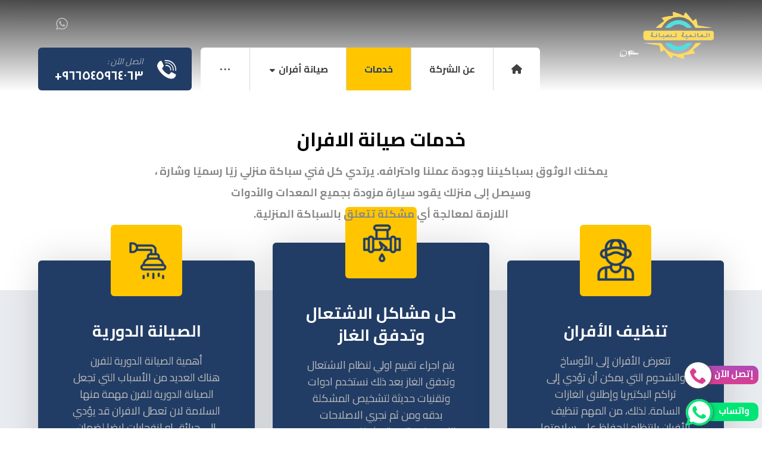

--- FILE ---
content_type: text/html; charset=UTF-8
request_url: https://el-almiaa.online/services/
body_size: 32156
content:
<!DOCTYPE html>
				<html dir="rtl" lang="ar" prefix="og: https://ogp.me/ns#">
				<head>

					<meta http-equiv="Content-Type" content="text/html; charset=UTF-8"/>

					<meta name="viewport" content="width=device-width, initial-scale=1.0, minimum-scale=1.0"/>
<!-- تحسين محرك البحث بواسطة رانك ماث - https://rankmath.com/ -->
<title>خدمات - العالميه</title>
<meta name="description" content="يمكنك الوثوق بسباكيننا وجودة عملنا واحترافه. يرتدي كل فني سباكة منزلي زيًا رسميًا وشارة ، وسيصل إلى منزلك يقود سيارة مزودة بجميع المعدات والأدوات اللازمة"/>
<meta name="robots" content="follow, index, max-snippet:-1, max-video-preview:-1, max-image-preview:large"/>
<link rel="canonical" href="https://el-almiaa.online/services/" />
<meta property="og:locale" content="ar_AR" />
<meta property="og:type" content="article" />
<meta property="og:title" content="خدمات - العالميه" />
<meta property="og:description" content="يمكنك الوثوق بسباكيننا وجودة عملنا واحترافه. يرتدي كل فني سباكة منزلي زيًا رسميًا وشارة ، وسيصل إلى منزلك يقود سيارة مزودة بجميع المعدات والأدوات اللازمة" />
<meta property="og:url" content="https://el-almiaa.online/services/" />
<meta property="og:site_name" content="شركة العالمية لصيانة الأفران بالرياض" />
<meta property="og:updated_time" content="2023-10-08T21:24:27+00:00" />
<meta property="article:published_time" content="2018-05-29T11:12:41+00:00" />
<meta property="article:modified_time" content="2023-10-08T21:24:27+00:00" />
<meta name="twitter:card" content="summary_large_image" />
<meta name="twitter:title" content="خدمات - العالميه" />
<meta name="twitter:description" content="يمكنك الوثوق بسباكيننا وجودة عملنا واحترافه. يرتدي كل فني سباكة منزلي زيًا رسميًا وشارة ، وسيصل إلى منزلك يقود سيارة مزودة بجميع المعدات والأدوات اللازمة" />
<meta name="twitter:label1" content="مدة القراءة" />
<meta name="twitter:data1" content="7 دقائق" />
<script type="application/ld+json" class="rank-math-schema">{"@context":"https://schema.org","@graph":[{"@type":"Place","@id":"https://el-almiaa.online/#place","address":{"@type":"PostalAddress","streetAddress":"\u062d\u064a \u0627\u0644\u0646\u0631\u062c\u0633","addressLocality":"\u0627\u0644\u0631\u064a\u0627\u0636","addressRegion":"\u0627\u0644\u0645\u0645\u0644\u0643\u0629 \u0627\u0644\u0639\u0631\u0628\u064a\u0629 \u0627\u0644\u0633\u0639\u0648\u062f\u064a\u0629","postalCode":"13324","addressCountry":"SA"}},{"@type":"Organization","@id":"https://el-almiaa.online/#organization","name":"\u0634\u0631\u0643\u0629 \u0627\u0644\u0639\u0627\u0644\u0645\u064a\u0629 \u0644\u0635\u064a\u0627\u0646\u0629 \u0627\u0644\u0623\u0641\u0631\u0627\u0646 \u0628\u0627\u0644\u0631\u064a\u0627\u0636","url":"https://el-almiaa.online","sameAs":["https://www.instagram.com/seyant_afran/","https://www.tiktok.com/@al3lamia"],"address":{"@type":"PostalAddress","streetAddress":"\u062d\u064a \u0627\u0644\u0646\u0631\u062c\u0633","addressLocality":"\u0627\u0644\u0631\u064a\u0627\u0636","addressRegion":"\u0627\u0644\u0645\u0645\u0644\u0643\u0629 \u0627\u0644\u0639\u0631\u0628\u064a\u0629 \u0627\u0644\u0633\u0639\u0648\u062f\u064a\u0629","postalCode":"13324","addressCountry":"SA"},"logo":{"@type":"ImageObject","@id":"https://el-almiaa.online/#logo","url":"http://el-almiaa.online/wp-content/uploads/2025/07/8b60e7e08bd84402a7d68d088333648btplv-tiktokx-cropcenter_100_100.jpeg","contentUrl":"http://el-almiaa.online/wp-content/uploads/2025/07/8b60e7e08bd84402a7d68d088333648btplv-tiktokx-cropcenter_100_100.jpeg","caption":"\u0634\u0631\u0643\u0629 \u0627\u0644\u0639\u0627\u0644\u0645\u064a\u0629 \u0644\u0635\u064a\u0627\u0646\u0629 \u0627\u0644\u0623\u0641\u0631\u0627\u0646 \u0628\u0627\u0644\u0631\u064a\u0627\u0636","inLanguage":"ar","width":"100","height":"100"},"contactPoint":[{"@type":"ContactPoint","telephone":"0545964063","contactType":"customer support"}],"description":"\u0634\u0631\u0643\u0629 \u0627\u0644\u0639\u0627\u0644\u0645\u064a\u0629 \u0647\u064a \u0623\u0641\u0636\u0644 \u0634\u0631\u0643\u0629 \u0635\u064a\u0627\u0646\u0629 \u0623\u0641\u0631\u0627\u0646 \u0627\u0644\u063a\u0627\u0632 \u0628\u0627\u0644\u0631\u064a\u0627\u0636\r\n","location":{"@id":"https://el-almiaa.online/#place"}},{"@type":"WebSite","@id":"https://el-almiaa.online/#website","url":"https://el-almiaa.online","name":"\u0634\u0631\u0643\u0629 \u0627\u0644\u0639\u0627\u0644\u0645\u064a\u0629 \u0644\u0635\u064a\u0627\u0646\u0629 \u0627\u0644\u0623\u0641\u0631\u0627\u0646 \u0628\u0627\u0644\u0631\u064a\u0627\u0636","alternateName":"\u0634\u0631\u0643\u0629 \u0627\u0644\u0639\u0627\u0644\u0645\u064a\u0629 \u0644\u0635\u064a\u0627\u0646\u0629 \u0627\u0644\u0623\u0641\u0631\u0627\u0646 \u0628\u0627\u0644\u0631\u064a\u0627\u0636","publisher":{"@id":"https://el-almiaa.online/#organization"},"inLanguage":"ar"},{"@type":"WebPage","@id":"https://el-almiaa.online/services/#webpage","url":"https://el-almiaa.online/services/","name":"\u062e\u062f\u0645\u0627\u062a - \u0627\u0644\u0639\u0627\u0644\u0645\u064a\u0647","datePublished":"2018-05-29T11:12:41+00:00","dateModified":"2023-10-08T21:24:27+00:00","isPartOf":{"@id":"https://el-almiaa.online/#website"},"inLanguage":"ar"},{"@type":"Person","@id":"https://el-almiaa.online/author/ajgjp/","name":"ajgjp","url":"https://el-almiaa.online/author/ajgjp/","image":{"@type":"ImageObject","@id":"https://secure.gravatar.com/avatar/71f1d462ed2d375738b43e06f03617dea3c90493ee1ec207a7f06dd5a677e75c?s=96&amp;d=mm&amp;r=g","url":"https://secure.gravatar.com/avatar/71f1d462ed2d375738b43e06f03617dea3c90493ee1ec207a7f06dd5a677e75c?s=96&amp;d=mm&amp;r=g","caption":"ajgjp","inLanguage":"ar"},"sameAs":["https://el-almiaa.online"],"worksFor":{"@id":"https://el-almiaa.online/#organization"}},{"@type":"Article","headline":"\u062e\u062f\u0645\u0627\u062a - \u0627\u0644\u0639\u0627\u0644\u0645\u064a\u0647","datePublished":"2018-05-29T11:12:41+00:00","dateModified":"2023-10-08T21:24:27+00:00","author":{"@id":"https://el-almiaa.online/author/ajgjp/","name":"ajgjp"},"publisher":{"@id":"https://el-almiaa.online/#organization"},"description":"\u064a\u0645\u0643\u0646\u0643 \u0627\u0644\u0648\u062b\u0648\u0642 \u0628\u0633\u0628\u0627\u0643\u064a\u0646\u0646\u0627 \u0648\u062c\u0648\u062f\u0629 \u0639\u0645\u0644\u0646\u0627 \u0648\u0627\u062d\u062a\u0631\u0627\u0641\u0647. \u064a\u0631\u062a\u062f\u064a \u0643\u0644 \u0641\u0646\u064a \u0633\u0628\u0627\u0643\u0629 \u0645\u0646\u0632\u0644\u064a \u0632\u064a\u064b\u0627 \u0631\u0633\u0645\u064a\u064b\u0627 \u0648\u0634\u0627\u0631\u0629 \u060c \u0648\u0633\u064a\u0635\u0644 \u0625\u0644\u0649 \u0645\u0646\u0632\u0644\u0643 \u064a\u0642\u0648\u062f \u0633\u064a\u0627\u0631\u0629 \u0645\u0632\u0648\u062f\u0629 \u0628\u062c\u0645\u064a\u0639 \u0627\u0644\u0645\u0639\u062f\u0627\u062a \u0648\u0627\u0644\u0623\u062f\u0648\u0627\u062a \u0627\u0644\u0644\u0627\u0632\u0645\u0629","name":"\u062e\u062f\u0645\u0627\u062a - \u0627\u0644\u0639\u0627\u0644\u0645\u064a\u0647","@id":"https://el-almiaa.online/services/#richSnippet","isPartOf":{"@id":"https://el-almiaa.online/services/#webpage"},"inLanguage":"ar","mainEntityOfPage":{"@id":"https://el-almiaa.online/services/#webpage"}}]}</script>
<!-- /إضافة تحسين محركات البحث لووردبريس Rank Math -->

<link rel='dns-prefetch' href='//fonts.googleapis.com' />
<link rel="alternate" type="application/rss+xml" title="العالميه &laquo; الخلاصة" href="https://el-almiaa.online/feed/" />
<link rel="alternate" type="application/rss+xml" title="العالميه &laquo; خلاصة التعليقات" href="https://el-almiaa.online/comments/feed/" />
<link rel="alternate" title="oEmbed (JSON)" type="application/json+oembed" href="https://el-almiaa.online/wp-json/oembed/1.0/embed?url=https%3A%2F%2Fel-almiaa.online%2Fservices%2F" />
<link rel="alternate" title="oEmbed (XML)" type="text/xml+oembed" href="https://el-almiaa.online/wp-json/oembed/1.0/embed?url=https%3A%2F%2Fel-almiaa.online%2Fservices%2F&#038;format=xml" />
<style id='wp-img-auto-sizes-contain-inline-css'>
img:is([sizes=auto i],[sizes^="auto," i]){contain-intrinsic-size:3000px 1500px}
/*# sourceURL=wp-img-auto-sizes-contain-inline-css */
</style>

<style id='wp-emoji-styles-inline-css'>

	img.wp-smiley, img.emoji {
		display: inline !important;
		border: none !important;
		box-shadow: none !important;
		height: 1em !important;
		width: 1em !important;
		margin: 0 0.07em !important;
		vertical-align: -0.1em !important;
		background: none !important;
		padding: 0 !important;
	}
/*# sourceURL=wp-emoji-styles-inline-css */
</style>
<link rel='stylesheet' id='wp-block-library-rtl-css' href='https://el-almiaa.online/wp-includes/css/dist/block-library/style-rtl.min.css?ver=6.9' media='all' />
<style id='wp-block-library-theme-inline-css'>
.wp-block-audio :where(figcaption){color:#555;font-size:13px;text-align:center}.is-dark-theme .wp-block-audio :where(figcaption){color:#ffffffa6}.wp-block-audio{margin:0 0 1em}.wp-block-code{border:1px solid #ccc;border-radius:4px;font-family:Menlo,Consolas,monaco,monospace;padding:.8em 1em}.wp-block-embed :where(figcaption){color:#555;font-size:13px;text-align:center}.is-dark-theme .wp-block-embed :where(figcaption){color:#ffffffa6}.wp-block-embed{margin:0 0 1em}.blocks-gallery-caption{color:#555;font-size:13px;text-align:center}.is-dark-theme .blocks-gallery-caption{color:#ffffffa6}:root :where(.wp-block-image figcaption){color:#555;font-size:13px;text-align:center}.is-dark-theme :root :where(.wp-block-image figcaption){color:#ffffffa6}.wp-block-image{margin:0 0 1em}.wp-block-pullquote{border-bottom:4px solid;border-top:4px solid;color:currentColor;margin-bottom:1.75em}.wp-block-pullquote :where(cite),.wp-block-pullquote :where(footer),.wp-block-pullquote__citation{color:currentColor;font-size:.8125em;font-style:normal;text-transform:uppercase}.wp-block-quote{border-left:.25em solid;margin:0 0 1.75em;padding-left:1em}.wp-block-quote cite,.wp-block-quote footer{color:currentColor;font-size:.8125em;font-style:normal;position:relative}.wp-block-quote:where(.has-text-align-right){border-left:none;border-right:.25em solid;padding-left:0;padding-right:1em}.wp-block-quote:where(.has-text-align-center){border:none;padding-left:0}.wp-block-quote.is-large,.wp-block-quote.is-style-large,.wp-block-quote:where(.is-style-plain){border:none}.wp-block-search .wp-block-search__label{font-weight:700}.wp-block-search__button{border:1px solid #ccc;padding:.375em .625em}:where(.wp-block-group.has-background){padding:1.25em 2.375em}.wp-block-separator.has-css-opacity{opacity:.4}.wp-block-separator{border:none;border-bottom:2px solid;margin-left:auto;margin-right:auto}.wp-block-separator.has-alpha-channel-opacity{opacity:1}.wp-block-separator:not(.is-style-wide):not(.is-style-dots){width:100px}.wp-block-separator.has-background:not(.is-style-dots){border-bottom:none;height:1px}.wp-block-separator.has-background:not(.is-style-wide):not(.is-style-dots){height:2px}.wp-block-table{margin:0 0 1em}.wp-block-table td,.wp-block-table th{word-break:normal}.wp-block-table :where(figcaption){color:#555;font-size:13px;text-align:center}.is-dark-theme .wp-block-table :where(figcaption){color:#ffffffa6}.wp-block-video :where(figcaption){color:#555;font-size:13px;text-align:center}.is-dark-theme .wp-block-video :where(figcaption){color:#ffffffa6}.wp-block-video{margin:0 0 1em}:root :where(.wp-block-template-part.has-background){margin-bottom:0;margin-top:0;padding:1.25em 2.375em}
/*# sourceURL=/wp-includes/css/dist/block-library/theme.min.css */
</style>
<style id='classic-theme-styles-inline-css'>
/*! This file is auto-generated */
.wp-block-button__link{color:#fff;background-color:#32373c;border-radius:9999px;box-shadow:none;text-decoration:none;padding:calc(.667em + 2px) calc(1.333em + 2px);font-size:1.125em}.wp-block-file__button{background:#32373c;color:#fff;text-decoration:none}
/*# sourceURL=/wp-includes/css/classic-themes.min.css */
</style>
<link rel='stylesheet' id='codevz-blocks-css' href='https://el-almiaa.online/wp-content/themes/xtra//assets/css/blocks.css?ver=6.9' media='all' />
<style id='global-styles-inline-css'>
:root{--wp--preset--aspect-ratio--square: 1;--wp--preset--aspect-ratio--4-3: 4/3;--wp--preset--aspect-ratio--3-4: 3/4;--wp--preset--aspect-ratio--3-2: 3/2;--wp--preset--aspect-ratio--2-3: 2/3;--wp--preset--aspect-ratio--16-9: 16/9;--wp--preset--aspect-ratio--9-16: 9/16;--wp--preset--color--black: #000000;--wp--preset--color--cyan-bluish-gray: #abb8c3;--wp--preset--color--white: #ffffff;--wp--preset--color--pale-pink: #f78da7;--wp--preset--color--vivid-red: #cf2e2e;--wp--preset--color--luminous-vivid-orange: #ff6900;--wp--preset--color--luminous-vivid-amber: #fcb900;--wp--preset--color--light-green-cyan: #7bdcb5;--wp--preset--color--vivid-green-cyan: #00d084;--wp--preset--color--pale-cyan-blue: #8ed1fc;--wp--preset--color--vivid-cyan-blue: #0693e3;--wp--preset--color--vivid-purple: #9b51e0;--wp--preset--gradient--vivid-cyan-blue-to-vivid-purple: linear-gradient(135deg,rgb(6,147,227) 0%,rgb(155,81,224) 100%);--wp--preset--gradient--light-green-cyan-to-vivid-green-cyan: linear-gradient(135deg,rgb(122,220,180) 0%,rgb(0,208,130) 100%);--wp--preset--gradient--luminous-vivid-amber-to-luminous-vivid-orange: linear-gradient(135deg,rgb(252,185,0) 0%,rgb(255,105,0) 100%);--wp--preset--gradient--luminous-vivid-orange-to-vivid-red: linear-gradient(135deg,rgb(255,105,0) 0%,rgb(207,46,46) 100%);--wp--preset--gradient--very-light-gray-to-cyan-bluish-gray: linear-gradient(135deg,rgb(238,238,238) 0%,rgb(169,184,195) 100%);--wp--preset--gradient--cool-to-warm-spectrum: linear-gradient(135deg,rgb(74,234,220) 0%,rgb(151,120,209) 20%,rgb(207,42,186) 40%,rgb(238,44,130) 60%,rgb(251,105,98) 80%,rgb(254,248,76) 100%);--wp--preset--gradient--blush-light-purple: linear-gradient(135deg,rgb(255,206,236) 0%,rgb(152,150,240) 100%);--wp--preset--gradient--blush-bordeaux: linear-gradient(135deg,rgb(254,205,165) 0%,rgb(254,45,45) 50%,rgb(107,0,62) 100%);--wp--preset--gradient--luminous-dusk: linear-gradient(135deg,rgb(255,203,112) 0%,rgb(199,81,192) 50%,rgb(65,88,208) 100%);--wp--preset--gradient--pale-ocean: linear-gradient(135deg,rgb(255,245,203) 0%,rgb(182,227,212) 50%,rgb(51,167,181) 100%);--wp--preset--gradient--electric-grass: linear-gradient(135deg,rgb(202,248,128) 0%,rgb(113,206,126) 100%);--wp--preset--gradient--midnight: linear-gradient(135deg,rgb(2,3,129) 0%,rgb(40,116,252) 100%);--wp--preset--font-size--small: 13px;--wp--preset--font-size--medium: 20px;--wp--preset--font-size--large: 36px;--wp--preset--font-size--x-large: 42px;--wp--preset--spacing--20: 0.44rem;--wp--preset--spacing--30: 0.67rem;--wp--preset--spacing--40: 1rem;--wp--preset--spacing--50: 1.5rem;--wp--preset--spacing--60: 2.25rem;--wp--preset--spacing--70: 3.38rem;--wp--preset--spacing--80: 5.06rem;--wp--preset--shadow--natural: 6px 6px 9px rgba(0, 0, 0, 0.2);--wp--preset--shadow--deep: 12px 12px 50px rgba(0, 0, 0, 0.4);--wp--preset--shadow--sharp: 6px 6px 0px rgba(0, 0, 0, 0.2);--wp--preset--shadow--outlined: 6px 6px 0px -3px rgb(255, 255, 255), 6px 6px rgb(0, 0, 0);--wp--preset--shadow--crisp: 6px 6px 0px rgb(0, 0, 0);}:where(.is-layout-flex){gap: 0.5em;}:where(.is-layout-grid){gap: 0.5em;}body .is-layout-flex{display: flex;}.is-layout-flex{flex-wrap: wrap;align-items: center;}.is-layout-flex > :is(*, div){margin: 0;}body .is-layout-grid{display: grid;}.is-layout-grid > :is(*, div){margin: 0;}:where(.wp-block-columns.is-layout-flex){gap: 2em;}:where(.wp-block-columns.is-layout-grid){gap: 2em;}:where(.wp-block-post-template.is-layout-flex){gap: 1.25em;}:where(.wp-block-post-template.is-layout-grid){gap: 1.25em;}.has-black-color{color: var(--wp--preset--color--black) !important;}.has-cyan-bluish-gray-color{color: var(--wp--preset--color--cyan-bluish-gray) !important;}.has-white-color{color: var(--wp--preset--color--white) !important;}.has-pale-pink-color{color: var(--wp--preset--color--pale-pink) !important;}.has-vivid-red-color{color: var(--wp--preset--color--vivid-red) !important;}.has-luminous-vivid-orange-color{color: var(--wp--preset--color--luminous-vivid-orange) !important;}.has-luminous-vivid-amber-color{color: var(--wp--preset--color--luminous-vivid-amber) !important;}.has-light-green-cyan-color{color: var(--wp--preset--color--light-green-cyan) !important;}.has-vivid-green-cyan-color{color: var(--wp--preset--color--vivid-green-cyan) !important;}.has-pale-cyan-blue-color{color: var(--wp--preset--color--pale-cyan-blue) !important;}.has-vivid-cyan-blue-color{color: var(--wp--preset--color--vivid-cyan-blue) !important;}.has-vivid-purple-color{color: var(--wp--preset--color--vivid-purple) !important;}.has-black-background-color{background-color: var(--wp--preset--color--black) !important;}.has-cyan-bluish-gray-background-color{background-color: var(--wp--preset--color--cyan-bluish-gray) !important;}.has-white-background-color{background-color: var(--wp--preset--color--white) !important;}.has-pale-pink-background-color{background-color: var(--wp--preset--color--pale-pink) !important;}.has-vivid-red-background-color{background-color: var(--wp--preset--color--vivid-red) !important;}.has-luminous-vivid-orange-background-color{background-color: var(--wp--preset--color--luminous-vivid-orange) !important;}.has-luminous-vivid-amber-background-color{background-color: var(--wp--preset--color--luminous-vivid-amber) !important;}.has-light-green-cyan-background-color{background-color: var(--wp--preset--color--light-green-cyan) !important;}.has-vivid-green-cyan-background-color{background-color: var(--wp--preset--color--vivid-green-cyan) !important;}.has-pale-cyan-blue-background-color{background-color: var(--wp--preset--color--pale-cyan-blue) !important;}.has-vivid-cyan-blue-background-color{background-color: var(--wp--preset--color--vivid-cyan-blue) !important;}.has-vivid-purple-background-color{background-color: var(--wp--preset--color--vivid-purple) !important;}.has-black-border-color{border-color: var(--wp--preset--color--black) !important;}.has-cyan-bluish-gray-border-color{border-color: var(--wp--preset--color--cyan-bluish-gray) !important;}.has-white-border-color{border-color: var(--wp--preset--color--white) !important;}.has-pale-pink-border-color{border-color: var(--wp--preset--color--pale-pink) !important;}.has-vivid-red-border-color{border-color: var(--wp--preset--color--vivid-red) !important;}.has-luminous-vivid-orange-border-color{border-color: var(--wp--preset--color--luminous-vivid-orange) !important;}.has-luminous-vivid-amber-border-color{border-color: var(--wp--preset--color--luminous-vivid-amber) !important;}.has-light-green-cyan-border-color{border-color: var(--wp--preset--color--light-green-cyan) !important;}.has-vivid-green-cyan-border-color{border-color: var(--wp--preset--color--vivid-green-cyan) !important;}.has-pale-cyan-blue-border-color{border-color: var(--wp--preset--color--pale-cyan-blue) !important;}.has-vivid-cyan-blue-border-color{border-color: var(--wp--preset--color--vivid-cyan-blue) !important;}.has-vivid-purple-border-color{border-color: var(--wp--preset--color--vivid-purple) !important;}.has-vivid-cyan-blue-to-vivid-purple-gradient-background{background: var(--wp--preset--gradient--vivid-cyan-blue-to-vivid-purple) !important;}.has-light-green-cyan-to-vivid-green-cyan-gradient-background{background: var(--wp--preset--gradient--light-green-cyan-to-vivid-green-cyan) !important;}.has-luminous-vivid-amber-to-luminous-vivid-orange-gradient-background{background: var(--wp--preset--gradient--luminous-vivid-amber-to-luminous-vivid-orange) !important;}.has-luminous-vivid-orange-to-vivid-red-gradient-background{background: var(--wp--preset--gradient--luminous-vivid-orange-to-vivid-red) !important;}.has-very-light-gray-to-cyan-bluish-gray-gradient-background{background: var(--wp--preset--gradient--very-light-gray-to-cyan-bluish-gray) !important;}.has-cool-to-warm-spectrum-gradient-background{background: var(--wp--preset--gradient--cool-to-warm-spectrum) !important;}.has-blush-light-purple-gradient-background{background: var(--wp--preset--gradient--blush-light-purple) !important;}.has-blush-bordeaux-gradient-background{background: var(--wp--preset--gradient--blush-bordeaux) !important;}.has-luminous-dusk-gradient-background{background: var(--wp--preset--gradient--luminous-dusk) !important;}.has-pale-ocean-gradient-background{background: var(--wp--preset--gradient--pale-ocean) !important;}.has-electric-grass-gradient-background{background: var(--wp--preset--gradient--electric-grass) !important;}.has-midnight-gradient-background{background: var(--wp--preset--gradient--midnight) !important;}.has-small-font-size{font-size: var(--wp--preset--font-size--small) !important;}.has-medium-font-size{font-size: var(--wp--preset--font-size--medium) !important;}.has-large-font-size{font-size: var(--wp--preset--font-size--large) !important;}.has-x-large-font-size{font-size: var(--wp--preset--font-size--x-large) !important;}
:where(.wp-block-post-template.is-layout-flex){gap: 1.25em;}:where(.wp-block-post-template.is-layout-grid){gap: 1.25em;}
:where(.wp-block-term-template.is-layout-flex){gap: 1.25em;}:where(.wp-block-term-template.is-layout-grid){gap: 1.25em;}
:where(.wp-block-columns.is-layout-flex){gap: 2em;}:where(.wp-block-columns.is-layout-grid){gap: 2em;}
:root :where(.wp-block-pullquote){font-size: 1.5em;line-height: 1.6;}
/*# sourceURL=global-styles-inline-css */
</style>
<link rel='stylesheet' id='vc_font_awesome_5_shims-css' href='https://el-almiaa.online/wp-content/plugins/js_composer/assets/lib/vendor/dist/@fortawesome/fontawesome-free/css/v4-shims.min.css?ver=8.6.1' media='all' />
<link rel='stylesheet' id='vc_font_awesome_5-css' href='https://el-almiaa.online/wp-content/plugins/codevz-plus/admin/assets/css/font-awesome/css/all.min.css?ver=5.11.2' media='all' />
<link rel='stylesheet' id='cz-icons-pack-css' href='https://el-almiaa.online/wp-content/plugins/codevz-plus/admin/fields/codevz_fields/icons/czicons.css?ver=4.5.5' media='all' />
<link rel='stylesheet' id='contact-form-7-css' href='https://el-almiaa.online/wp-content/plugins/contact-form-7/includes/css/styles.css?ver=6.0.6' media='all' />
<link rel='stylesheet' id='contact-form-7-rtl-css' href='https://el-almiaa.online/wp-content/plugins/contact-form-7/includes/css/styles-rtl.css?ver=6.0.6' media='all' />
<link rel='stylesheet' id='codevz-css' href='https://el-almiaa.online/wp-content/themes/xtra/assets/css/core.css?ver=4.5.5' media='all' />
<link rel='stylesheet' id='codevz-laptop-css' href='https://el-almiaa.online/wp-content/themes/xtra/assets/css/core-laptop.css?ver=4.5.5' media='screen and (max-width: 1024px)' />
<link rel='stylesheet' id='codevz-tablet-css' href='https://el-almiaa.online/wp-content/themes/xtra/assets/css/core-tablet.css?ver=4.5.5' media='screen and (max-width: 768px)' />
<link rel='stylesheet' id='codevz-mobile-css' href='https://el-almiaa.online/wp-content/themes/xtra/assets/css/core-mobile.css?ver=4.5.5' media='screen and (max-width: 480px)' />
<link rel='stylesheet' id='codevz-rtl-css' href='https://el-almiaa.online/wp-content/themes/xtra/assets/css/core.rtl.css?ver=4.5.5' media='all' />
<link rel='stylesheet' id='google-font-candal-css' href='https://fonts.googleapis.com/css?family=Candal%3A300%2C400%2C700&#038;ver=6.9' media='all' />
<link rel='stylesheet' id='google-font-cairo-css' href='https://fonts.googleapis.com/css?family=Cairo%3A300%2C400%2C700&#038;ver=6.9' media='all' />
<link rel='stylesheet' id='codevz-plus-share-css' href='https://el-almiaa.online/wp-content/plugins/codevz-plus/assets/css/share.css?ver=4.5.5' media='all' />
<link rel='stylesheet' id='codevz-mobile-fixed-nav-css' href='https://el-almiaa.online/wp-content/plugins/codevz-plus/assets/css/mobile-nav.css?ver=4.5.5' media='all' />
<link rel='stylesheet' id='codevz-plus-css' href='https://el-almiaa.online/wp-content/plugins/codevz-plus/assets/css/codevzplus.css?ver=4.5.5' media='all' />
<style id='codevz-plus-inline-css'>
#cz_78220{background-color:#223d65;padding:0px 55px 85px;margin-bottom:-30px;border-radius:6px 6px 0 0;box-shadow:0px 1px 60px 0px rgba(0,0,0,0.15)}#cz_78220 .service_text{font-size:18px;color:#bdbdbd;line-height:1.6}#cz_78220 h3,#cz_78220 h3 a{font-size:27px;color:#ffffff;margin-bottom:10px}#cz_78220 .service_img:not(.service_number){background-color:#ffc600;width:auto;margin-top:0px;margin-bottom:-20px;border-radius:6px;position:relative;top:-60px}#cz_78220:hover .service_img:not(.service_number){margin-top:0px;margin-bottom:-20px;top:-70px}#cz_69004, #cz_69004:before{color:#223d65;background-color:#ffc600;border-radius:0 0 6px 6px}#cz_69004:hover, #cz_69004:after{background-color:#ffffff}#cz_61210{background-color:#223d65;padding:0px 55px 85px;margin-bottom:-30px;border-radius:6px 6px 0 0;box-shadow:0px 1px 60px 0px rgba(0,0,0,0.15)}#cz_61210 .service_text{font-size:18px;color:#bdbdbd;line-height:1.6}#cz_61210 h3,#cz_61210 h3 a{font-size:27px;color:#ffffff;margin-bottom:10px}#cz_61210 .service_img:not(.service_number){background-color:#ffc600;width:auto;margin-top:0px;margin-bottom:-20px;border-radius:6px;position:relative;top:-60px}#cz_61210:hover .service_img:not(.service_number){margin-top:0px;margin-bottom:-20px;top:-70px}#cz_93966, #cz_93966:before{color:#223d65;background-color:#ffc600;border-radius:0 0 6px 6px}#cz_93966:hover, #cz_93966:after{background-color:#ffffff}#cz_24727{background-color:#223d65;padding:0px 55px 85px;margin-bottom:-30px;border-radius:6px 6px 0 0;box-shadow:0px 1px 60px 0px rgba(0,0,0,0.15)}#cz_24727 .service_text{font-size:18px;color:#bdbdbd;line-height:1.6}#cz_24727 h3,#cz_24727 h3 a{font-size:27px;color:#ffffff;margin-bottom:10px}#cz_24727 .service_img:not(.service_number){background-color:#ffc600;width:auto;margin-top:0px;margin-bottom:-20px;border-radius:6px;position:relative;top:-60px}#cz_24727:hover .service_img:not(.service_number){margin-top:0px;margin-bottom:-20px;top:-70px}#cz_25273, #cz_25273:before{color:#223d65;background-color:#ffc600;border-radius:0 0 6px 6px}#cz_25273:hover, #cz_25273:after{background-color:#ffffff}#cz_98848 .cz_box_front_inner{padding:40px 80px 40px 0px;margin-left:61px;border-style:solid;border-width:4px;border-color:rgba(34,61,101,0.5);border-radius:6px}.rtl #cz_98848 .cz_box_front_inner{margin-left:0;margin-right:61px;padding-right:0;padding-left:80px}#cz_61362 .cz_title_icon_before{background-color:#223d65;width:120px;margin-right:50px;margin-left:-66px;border-radius:6px}.rtl #cz_61362 .cz_title_icon_before{margin-left:50px;margin-right:-66px}#cz_47982, #cz_47982:before{font-size:18px;padding-right:35px;padding-left:35px}#cz_82859 .cz_box_front_inner{background-color:#ffffff;padding:0px 50px 30px;margin-top:-200px;border-style:solid;border-width:8px;border-color:#223d65;border-radius:6px}#cz_54822{color:#828282}#cz_54822 h3,#cz_54822 h3 a{font-size:24px;color:#223d65}#cz_54822 .service_number{font-size:60px;color:#ffffff;background-color:#223d65;padding:20px;margin-bottom:50px;border-style:solid;border-width:10px;border-color:#ffffff;border-radius:100px}#cz_54822:hover .service_number{color:#223d65;background-color:#ffc600}#cz_102765{color:#828282}#cz_102765 .service_text{padding-right:20px;margin-right:-20px;border-style:solid;border-right-width:1px;border-color:rgba(34,61,101,0.15)}#cz_102765 h3,#cz_102765 h3 a{font-size:24px;color:#223d65}#cz_102765 .service_number{font-size:60px;color:#ffffff;background-color:#223d65;padding:20px;margin-bottom:50px;border-style:solid;border-width:10px;border-color:#ffffff;border-radius:100px}#cz_102765:hover .service_number{color:#223d65;background-color:#ffc600}#cz_68770{color:#828282}#cz_68770 .service_text{padding-right:20px;margin-right:-20px;border-style:solid;border-right-width:1px;border-color:rgba(34,61,101,0.15)}#cz_68770 h3,#cz_68770 h3 a{font-size:24px;color:#223d65}#cz_68770 .service_number{font-size:60px;color:#ffffff;background-color:#223d65;padding:20px;margin-bottom:50px;border-style:solid;border-width:10px;border-color:#ffffff;border-radius:100px}#cz_68770:hover .service_number{color:#223d65;background-color:#ffc600}#cz_56709{color:#828282}#cz_56709 .service_text{padding-right:20px;margin-right:-20px;border-style:solid;border-right-width:1px;border-color:rgba(34,61,101,0.15)}#cz_56709 h3,#cz_56709 h3 a{font-size:24px;color:#223d65}#cz_56709 .service_number{font-size:60px;color:#223d65;background-color:#ffc600;padding:20px;margin-bottom:50px;border-style:solid;border-width:10px;border-color:#ffffff;border-radius:100px}@media screen and (max-width:768px){#cz_62370 .cz_box_front_inner{margin-right:0px;margin-left:0px}}@media screen and (max-width:480px){#cz_98848 .cz_box_front_inner{padding:40px 40px 50px;margin-right:0px;margin-left:0px}}@media screen and (max-width:480px){#cz_61362 .cz_title_icon_before{margin-right:0px;margin-left:0px}}@media screen and (max-width:480px){#cz_47982, #cz_47982:before{font-size:12px;padding-right:25px;padding-left:25px}}@media screen and (max-width:480px){#cz_82859 .cz_box_front_inner{padding-right:25px;padding-left:25px}}@media screen and (max-width:480px){#cz_102765 .service_text{margin-right:0px;margin-left:0px;border-style:none}}@media screen and (max-width:480px){#cz_68770 .service_text{margin-right:0px;margin-left:0px;border-style:none}}@media screen and (max-width:480px){#cz_56709 .service_text{margin-right:0px;margin-left:0px;border-style:none}}
/*# sourceURL=codevz-plus-inline-css */
</style>
<link rel='stylesheet' id='codevz-plus-tablet-css' href='https://el-almiaa.online/wp-content/plugins/codevz-plus/assets/css/codevzplus-tablet.css?ver=4.5.5' media='screen and (max-width: 768px)' />
<link rel='stylesheet' id='codevz-plus-mobile-css' href='https://el-almiaa.online/wp-content/plugins/codevz-plus/assets/css/codevzplus-mobile.css?ver=4.5.5' media='screen and (max-width: 480px)' />
<link rel='stylesheet' id='js_composer_front-css' href='https://el-almiaa.online/wp-content/plugins/js_composer/assets/css/js_composer.min.css?ver=8.6.1' media='all' />
<link rel='stylesheet' id='xtra-elementor-front-css' href='https://el-almiaa.online/wp-content/plugins/codevz-plus/assets/css/elementor.css?ver=4.5.5' media='all' />
<script src="https://el-almiaa.online/wp-includes/js/jquery/jquery.min.js?ver=3.7.1" id="jquery-core-js"></script>
<script src="https://el-almiaa.online/wp-includes/js/jquery/jquery-migrate.min.js?ver=3.4.1" id="jquery-migrate-js"></script>
<script></script><link rel="https://api.w.org/" href="https://el-almiaa.online/wp-json/" /><link rel="alternate" title="JSON" type="application/json" href="https://el-almiaa.online/wp-json/wp/v2/pages/882" /><link rel="EditURI" type="application/rsd+xml" title="RSD" href="https://el-almiaa.online/xmlrpc.php?rsd" />
<meta name="generator" content="WordPress 6.9" />
<link rel='shortlink' href='https://el-almiaa.online/?p=882' />
<meta name="format-detection" content="telephone=no">
<meta name="google-site-verification" content="y0q_ohC6fLhkB-hxGSPxsm6G7Itz0dhiYVgH-j_RnHU" />


<meta name="google-site-verification" content="CAcK-815N1x0G0vubiZD7jIr916ookDXMFdcE1I2DAg" />

<!-- Google tag (gtag.js) -->
<script async src="https://www.googletagmanager.com/gtag/js?id=G-5FV4TGV3FP"></script>
<script>
  window.dataLayer = window.dataLayer || [];
  function gtag(){dataLayer.push(arguments);}
  gtag('js', new Date());

  gtag('config', 'G-5FV4TGV3FP');
</script>

<!-- كود ins-tek -->

<script type="application/ld+json">
{
  "@context": "https://schema.org",
  "@type": "Organization",
  "name": "شركة العالمية لصيانة الأفران بالرياض",
  "url": "https://el-almiaa.online/",
  "sameAs": [
    "https://www.instagram.com/seyant_afran/",
    "https://www.tiktok.com/@al3lamia"
  ]
}
</script>



<script type="text/javascript">
    (function(c,l,a,r,i,t,y){
        c[a]=c[a]||function(){(c[a].q=c[a].q||[]).push(arguments)};
        t=l.createElement(r);t.async=1;t.src="https://www.clarity.ms/tag/"+i;
        y=l.getElementsByTagName(r)[0];y.parentNode.insertBefore(t,y);
    })(window, document, "clarity", "script", "teqg8c4a16");
</script><meta name="generator" content="Elementor 3.33.4; features: additional_custom_breakpoints; settings: css_print_method-external, google_font-enabled, font_display-swap">
			<style>
				.e-con.e-parent:nth-of-type(n+4):not(.e-lazyloaded):not(.e-no-lazyload),
				.e-con.e-parent:nth-of-type(n+4):not(.e-lazyloaded):not(.e-no-lazyload) * {
					background-image: none !important;
				}
				@media screen and (max-height: 1024px) {
					.e-con.e-parent:nth-of-type(n+3):not(.e-lazyloaded):not(.e-no-lazyload),
					.e-con.e-parent:nth-of-type(n+3):not(.e-lazyloaded):not(.e-no-lazyload) * {
						background-image: none !important;
					}
				}
				@media screen and (max-height: 640px) {
					.e-con.e-parent:nth-of-type(n+2):not(.e-lazyloaded):not(.e-no-lazyload),
					.e-con.e-parent:nth-of-type(n+2):not(.e-lazyloaded):not(.e-no-lazyload) * {
						background-image: none !important;
					}
				}
			</style>
			<meta name="generator" content="Powered by WPBakery Page Builder - drag and drop page builder for WordPress."/>
<meta name="generator" content="Powered by Slider Revolution 6.7.38 - responsive, Mobile-Friendly Slider Plugin for WordPress with comfortable drag and drop interface." />
<link rel="icon" href="https://el-almiaa.online/wp-content/uploads/2025/07/8b60e7e08bd84402a7d68d088333648btplv-tiktokx-cropcenter_100_100-1.jpeg" sizes="32x32" />
<link rel="icon" href="https://el-almiaa.online/wp-content/uploads/2025/07/8b60e7e08bd84402a7d68d088333648btplv-tiktokx-cropcenter_100_100-1.jpeg" sizes="192x192" />
<link rel="apple-touch-icon" href="https://el-almiaa.online/wp-content/uploads/2025/07/8b60e7e08bd84402a7d68d088333648btplv-tiktokx-cropcenter_100_100-1.jpeg" />
<meta name="msapplication-TileImage" content="https://el-almiaa.online/wp-content/uploads/2025/07/8b60e7e08bd84402a7d68d088333648btplv-tiktokx-cropcenter_100_100-1.jpeg" />
<style id="codevz-inline-css" data-noptimize>.admin-bar .cz_fixed_top_border{top:32px}.admin-bar i.offcanvas-close {top: 32px}.admin-bar .offcanvas_area, .admin-bar .hidden_top_bar{margin-top: 32px}.admin-bar .header_5,.admin-bar .onSticky{top: 32px}@media screen and (max-width:768px) {.admin-bar .header_5,.admin-bar .onSticky,.admin-bar .cz_fixed_top_border,.admin-bar i.offcanvas-close {top: 46px}.admin-bar .onSticky {top: 0}.admin-bar .offcanvas_area,.admin-bar .offcanvas_area,.admin-bar .hidden_top_bar{margin-top:46px;height:calc(100% - 46px);}}.row,section.elementor-section.elementor-section-boxed>.elementor-container{width: 1360px}

/* Theme color */a:hover, .sf-menu > .cz.current_menu > a, .sf-menu > .cz .cz.current_menu > a,.sf-menu > .current-menu-parent > a,.comment-text .star-rating span,.codevz-404 span {color: #223d65} 
form button, .button, #edd-purchase-button, .edd-submit, .edd-submit.button.blue, .edd-submit.button.blue:hover, .edd-submit.button.blue:focus, [type=submit].edd-submit, .sf-menu > .cz > a:before,.sf-menu > .cz > a:before,
.post-password-form input[type="submit"], .wpcf7-submit, .submit_user, 
#commentform #submit, .commentlist li.bypostauthor > .comment-body:after,.commentlist li.comment-author-admin > .comment-body:after, 
 .pagination .current, .pagination > b, .pagination a:hover, .page-numbers .current, .page-numbers a:hover, .pagination .next:hover, 
.pagination .prev:hover, input[type=submit], .sticky:before, .commentlist li.comment-author-admin .fn,
input[type=submit],input[type=button],.cz_header_button,.cz_default_portfolio a,
.cz_readmore, .more-link, a.cz_btn, .cz_highlight_1:after, div.cz_btn  {background-color: #223d65}
.cs_load_more_doing, div.wpcf7 .wpcf7-form .ajax-loader {border-right-color: #223d65}
input:focus,textarea:focus,select:focus {border-color: #223d65 !important}
::selection {background-color: #223d65;color: #fff}
::-moz-selection {background-color: #223d65;color: #fff}

/* Custom */#menu_header_2 > li:last-child > a, 
#menu_header_2 > li.cz-last-child > a {
border: 0
}
#menu_header_2 > li:last-child > a:before, 
#menu_header_2 > li.cz-last-child > a:before {
border-radius: 0 6px 6px 0
}
.rtl #menu_header_2 > li:last-child > a:before, 
.rtl #menu_header_2 > li.cz-last-child > a:before {
border-radius: 6px 0 0 6px
}
#menu_header_2 > li:first-child > a:before {
border-radius: 6px 0 0 6px
}
.rtl #menu_header_2 > li:first-child > a:before {
border-radius: 0 6px 6px 0
}
.cz_acc_custom .cz-acc-i {position: relative}
.cz_acc_custom .cz-acc-i:after {
    content: '';
    background: #e1e1e1;
    height: calc( 100% + 26px );
    width: 2px;
    position: absolute;
    left: 50%;
    top: 0;
    transform: translateX(-50%);
    z-index: -1;
}
.cz_acc_custom > div > div:last-child .cz-acc-i:after {
height: 100%
}
.cz_acc_custom .cz_isOpen .cz-acc-i:after {
    height: calc( 100% + 26px ) !important
}

/* Dynamic  */.widget{background-color:rgba(255,255,255,0.01);margin:0px;border-style:solid;border-radius:0px}.widget > h4, .sidebar_inner .widget_block > div > div > h2{font-size:14px;color:#ffc600;text-align:center;font-weight:300;text-transform:uppercase;background-color:#223d65;padding:20px 25px;margin-bottom:40px;border-style:none;border-radius:6px}.logo > a, .logo > h1, .logo h2{color:#ffffff;font-family:'Candal';font-style:italic;text-transform:uppercase}#menu_header_2 > .cz > a{font-size:16px;color:#414141;font-weight:700;padding:20px 30px;margin-right:0px;margin-left:0px;border-style:solid;border-right-width:1px;border-color:#d8d8d8}.rtl #menu_header_2 > .cz > a{border-right-width: 0;border-left-width: 1px}#menu_header_2 > .cz > a:hover,#menu_header_2 > .cz:hover > a,#menu_header_2 > .cz.current_menu > a,#menu_header_2 > .current-menu-parent > a{color:#223d65}#menu_header_2 > .cz > a:before{background-color:#ffc600;width:100%;border-width:0px;border-radius:0px;bottom:0px;left:0px}#menu_header_2 .cz .sub-menu:not(.cz_megamenu_inner_ul),#menu_header_2 .cz_megamenu_inner_ul .cz_megamenu_inner_ul{background-color:#ffffff;padding-top:24px;padding-bottom:24px;margin-top:1px;margin-right:20px;margin-left:20px;border-style:solid;border-top-width:1px;border-color:#eaeaea;border-radius:6px;box-shadow:0px 9px 20px 0px rgba(0,0,0,0.13)}#menu_header_2 .cz .cz a{font-size:14px;color:#828282;font-weight:700;padding-right:24px;padding-left:24px}#menu_header_2 .cz .cz a:hover,#menu_header_2 .cz .cz:hover > a,#menu_header_2 .cz .cz.current_menu > a,#menu_header_2 .cz .current_menu > .current_menu{color:#223d65;padding-right:30px;padding-left:30px}.onSticky{background-color:#223d65 !important;box-shadow:0px 1px 60px 0px rgba(0,0,0,0.1) !important}#menu_header_4 > .cz > a{font-size:16px;color:rgba(34,61,101,0.7);text-align:center;font-weight:900;padding:4px 8px;margin-bottom:2px;border-style:none;border-radius:6px}#menu_header_4 > .cz > a:hover,#menu_header_4 > .cz:hover > a,#menu_header_4 > .cz.current_menu > a,#menu_header_4 > .current-menu-parent > a{color:#ffc600;background-color:#223d65}#menu_header_4 .cz .cz a{color:#223d65;text-align:center;padding:8px;border-style:none}.page_title,.header_onthe_cover .page_title{background-position:center center;background-size:cover;background-color:transparent;background-image:linear-gradient(180deg,#223d65,rgba(34,61,101,0.66)),url(http://el-almiaa.online/wp-content/uploads/2019/06/header-background.jpg);padding-top:220px;padding-bottom:40px}.page_title .section_title{font-size:40px;color:#ffffff;font-weight:900}.page_title a,.page_title i{font-size:16px;color:#e5e5e5;font-weight:300}.breadcrumbs{padding-bottom:0px;margin-top:20px;margin-right:10px;margin-bottom:0px}.cz_middle_footer{background-position:right bottom;background-size:cover;background-color:transparent;background-image:linear-gradient(0deg,rgba(34,61,101,0.9),#223d65),url(http://el-almiaa.online/wp-content/uploads/2019/06/parallax-1.jpg);padding-top:120px;padding-bottom:60px}.footer_widget{color:rgba(255,255,255,0.75);padding:0px;margin-top:0px}.cz_middle_footer a{color:#ffffff;font-weight:600}.cz_middle_footer a:hover{color:#ffc600}.footer_2{background-color:rgba(34,61,101,0.8)}i.backtotop{font-size:20px;color:#ffffff;background-color:#223d65;border-style:none;border-width:0px;border-radius:6px;box-shadow:0px 1px 50px 0px rgba(0,0,0,0.09)}i.fixed_contact{font-size:20px;color:#ffffff;background-color:#223d65;border-style:none;border-width:0px;border-radius:6px;box-shadow:0px 1px 50px 0px rgba(0,0,0,0.09)}.footer_widget > h4, footer .widget_block > div > div > h2{font-size:14px;color:#ffffff;font-weight:300;letter-spacing:4px;text-transform:uppercase;padding:0px 0px 15px;margin-bottom:40px;border-style:solid;border-bottom-width:4px;border-color:rgba(34,61,101,0.15);display:inline-block}.woocommerce ul.products li.product a img{border-style:solid;border-width:2px;border-color:#223d65;border-radius:6px 6px 0 0}.woocommerce ul.products li.product .woocommerce-loop-category__title, .woocommerce ul.products li.product .woocommerce-loop-product__title, .woocommerce ul.products li.product h3,.woocommerce.woo-template-2 ul.products li.product .woocommerce-loop-category__title, .woocommerce.woo-template-2 ul.products li.product .woocommerce-loop-product__title, .woocommerce.woo-template-2 ul.products li.product h3{font-size:18px;color:#ffffff;text-align:center;font-weight:900;padding-right:10px;padding-left:10px;margin-right:auto;margin-bottom:-5px;margin-left:auto;border-style:solid;border-width:2px;border-color:#223d65;border-radius:6px;box-shadow:0px 10px 40px 0px rgba(0,0,0,0.06);display:table;position:relative;z-index:9}.woocommerce ul.products li.product .star-rating{display:none}.woocommerce ul.products li.product .button.add_to_cart_button, .woocommerce ul.products li.product .button[class*="product_type_"]{font-size:16px;color:#223d65;background-color:#ffc600;padding:14px 30px;position:absolute;top:50%;right:auto;left:50%;opacity:0.0;transform: translateX(-50%)}.woocommerce ul.products li.product .price{font-size:16px;color:#ffffff;background-color:#223d65;border-radius:6px;box-shadow:0px 10px 50px 0px rgba(0,0,0,0.14);top:-15px;right:50%;transform:translate(50%)}.woocommerce div.product .summary p.price, .woocommerce div.product .summary span.price{font-size:36px;color:#ffc600;font-weight:300;background-color:#223d65;padding:0px 30px;border-radius:6px;display:inline-block}.tagcloud a:hover, .widget .tagcloud a:hover, .cz_post_cat a:hover, .cz_post_views a:hover{color:#223d65;background-color:#ffc600;border-style:solid;border-color:#ffc600}.pagination a, .pagination > b, .pagination span, .page-numbers a, .page-numbers span, .woocommerce nav.woocommerce-pagination ul li a, .woocommerce nav.woocommerce-pagination ul li span{font-size:18px;color:#223d65;font-weight:900;background-color:rgba(34,61,101,0.08);padding:0px;margin-right:3px;margin-left:3px;border-style:none;border-radius:6px}#menu_header_2 .sub-menu .sub-menu:not(.cz_megamenu_inner_ul){margin-top:-22px;margin-right:11px;margin-left:11px}.cz-cpt-post .cz_readmore, .cz-cpt-post .more-link{color:#223d65;font-weight:700;background-color:#ffc600;padding:8px 15px 8px 25px;border-radius:6px}.cz-cpt-post .cz_readmore:hover, .cz-cpt-post .more-link:hover{color:#ffc600;background-color:#223d65}.woocommerce ul.products li.product .button.add_to_cart_button:hover, .woocommerce ul.products li.product .button[class*="product_type_"]:hover{color:#ffc600;background-color:#223d65}.cz-cpt-post .cz_default_loop .cz_post_author_avatar img{width:32px;padding:0px;border-style:none;border-radius:4px;box-shadow:none 0px 0px 0px #000;display:none}.cz-cpt-post .cz_default_loop .cz_post_author_name{display:none}.cz-cpt-post .cz_default_loop .cz_post_date{font-size:12px;color:#223d65;font-style:italic;background-color:rgba(34,61,101,0.1);padding:2px 12px;margin-right:15px;margin-left:15px;border-radius:6px}.cz-cpt-post .cz_default_loop .cz_post_title h3{font-size:32px;font-weight:900;margin-right:30px;margin-left:30px}#menu_header_2 > .cz > a .cz_indicator{font-size:14px}.cz_default_loop.sticky > div{background-color:rgba(167,167,167,0.1);margin-bottom:40px;border-style:solid;border-width:2px;border-color:#000370;border-radius:6px}.cz-cpt-post .cz_default_loop > div{padding-bottom:20px;margin-bottom:20px;border-style:none}.cz-cpt-post .cz_default_loop .cz_post_meta{margin-bottom:20px}#comments > h3,.content.cz_related_posts > h4,.cz_author_box h4,.related.products > h2,.upsells.products > h2,.up-sells.products > h2{font-size:14px;color:#ffc600;text-align:center;font-weight:300;text-transform:uppercase;background-color:#223d65;padding:20px 25px;margin-bottom:40px;border-style:none;border-radius:6px}.next_prev .previous i,.next_prev .next i{color:#223d65;background-color:#ffffff;padding:2px;border-style:none;border-radius:6px}.next_prev .previous:hover i,.next_prev .next:hover i{color:#223d65;background-color:#ffc600}.next_prev h4{color:#ffffff;margin-right:8px;margin-left:8px} .content .xtra-post-title{font-size:32px}.single .content .xtra-post-title{font-size:32px}form button,.comment-form button,a.cz_btn,div.cz_btn,a.cz_btn_half_to_fill:before,a.cz_btn_half_to_fill_v:before,a.cz_btn_half_to_fill:after,a.cz_btn_half_to_fill_v:after,a.cz_btn_unroll_v:before, a.cz_btn_unroll_h:before,a.cz_btn_fill_up:before,a.cz_btn_fill_down:before,a.cz_btn_fill_left:before,a.cz_btn_fill_right:before,.wpcf7-submit,input[type=submit],input[type=button],.button,.cz_header_button,.woocommerce a.button,.woocommerce input.button,.woocommerce #respond input#submit.alt,.woocommerce a.button.alt,.woocommerce button.button.alt,.woocommerce input.button.alt,.woocommerce #respond input#submit, .woocommerce a.button, .woocommerce button.button, .woocommerce input.button, #edd-purchase-button, .edd-submit, [type=submit].edd-submit, .edd-submit.button.blue,.woocommerce #payment #place_order, .woocommerce-page #payment #place_order,.woocommerce button.button:disabled, .woocommerce button.button:disabled[disabled], .woocommerce a.button.wc-forward,.wp-block-search .wp-block-search__button{color:#223d65;font-weight:700;background-color:#ffc600;padding:16px 35px;border-radius:6px}input,textarea,select,.qty,.woocommerce-input-wrapper .select2-selection--single,#add_payment_method table.cart td.actions .coupon .input-text, .woocommerce-cart table.cart td.actions .coupon .input-text, .woocommerce-checkout table.cart td.actions .coupon .input-text{color:#000000;padding:15px 17px;border-radius:6px}.pagination .current, .pagination > b, .pagination a:hover, .page-numbers .current, .page-numbers a:hover, .pagination .next:hover, .pagination .prev:hover, .woocommerce nav.woocommerce-pagination ul li a:focus, .woocommerce nav.woocommerce-pagination ul li a:hover, .woocommerce nav.woocommerce-pagination ul li span.current{color:#ffc600;font-weight:900;background-color:#223d65}[class*="cz_tooltip_"] [data-title]:after{font-family:'Cairo'}body, body.rtl, .rtl form{font-family:'Cairo'}#menu_header_2 .cz_parent_megamenu > [class^="cz_megamenu_"] > .cz, .cz_parent_megamenu > [class*=" cz_megamenu_"] > .cz{padding-right:10px;padding-left:10px;margin-top:10px;margin-bottom:10px;border-style:solid;border-left-width:1px;border-color:rgba(63,63,63,0.1)}#menu_header_2 .cz .cz h6{font-size:18px;margin-top:-10px}.cz-cpt-post .cz_post_image, .cz-cpt-post .cz_post_svg{border-radius:6px;box-shadow:0px 36px 41px -34px rgba(0,0,0,0.54)}.cz-cpt-portfolio .cz_default_loop .cz_post_image, .cz-cpt-portfolio .cz_post_svg{background-color:transparent;background-image:linear-gradient(180deg,#223d65,#000000);border-radius:6px}.cz-cpt-post .cz_default_loop .cz_post_excerpt{color:#686868;margin-right:30px;margin-left:30px}#layout{border-radius:6px}form button:hover,.comment-form button:hover,a.cz_btn:hover,div.cz_btn:hover,a.cz_btn_half_to_fill:hover:before, a.cz_btn_half_to_fill_v:hover:before,a.cz_btn_half_to_fill:hover:after, a.cz_btn_half_to_fill_v:hover:after,a.cz_btn_unroll_v:after, a.cz_btn_unroll_h:after,a.cz_btn_fill_up:after,a.cz_btn_fill_down:after,a.cz_btn_fill_left:after,a.cz_btn_fill_right:after,.wpcf7-submit:hover,input[type=submit]:hover,input[type=button]:hover,.button:hover,.cz_header_button:hover,.woocommerce a.button:hover,.woocommerce input.button:hover,.woocommerce #respond input#submit.alt:hover,.woocommerce a.button.alt:hover,.woocommerce button.button.alt:hover,.woocommerce input.button.alt:hover,.woocommerce #respond input#submit:hover, .woocommerce a.button:hover, .woocommerce button.button:hover, .woocommerce input.button:hover, #edd-purchase-button:hover, .edd-submit:hover, [type=submit].edd-submit:hover, .edd-submit.button.blue:hover, .edd-submit.button.blue:focus,.woocommerce #payment #place_order:hover, .woocommerce-page #payment #place_order:hover,.woocommerce div.product form.cart .button:hover,.woocommerce button.button:disabled:hover, .woocommerce button.button:disabled[disabled]:hover, .woocommerce a.button.wc-forward:hover,.wp-block-search .wp-block-search__button:hover{color:#ffc600;background-color:#223d65}.sidebar_inner{background-color:rgba(34,61,101,0.03);margin-bottom:40px;border-style:solid;border-width:2px;border-color:rgba(34,61,101,0.08);border-radius:6px}.page_content img, a.cz_post_image img, footer img, .cz_image_in, .wp-block-gallery figcaption, .cz_grid .cz_grid_link{border-radius:6px}body h1{font-size:72px;font-weight:900}body h2{font-size:48px;font-weight:900}body h3{font-size:36px;font-weight:900}body h4{font-size:24px;font-weight:900}body h5{font-size:20px;font-weight:700}body h6{font-size:16px;font-weight:700}.elms_row .cz_social a, .fixed_side .cz_social a, #xtra-social-popup [class*="xtra-social-type-"] a{font-size:20px;color:#c1c1c1;margin-left:0px}.elms_row .cz_social a:hover, .fixed_side .cz_social a:hover, #xtra-social-popup [class*="xtra-social-type-"] a:hover{color:#ffffff}[class*="cz_tooltip_"] [data-title]:after{color:#223d65;font-family:'Cairo';background-color:#ffc600;border-radius:6px}#menu_header_1 > .cz > a{color:#353535}#menu_header_2{background-color:#ffffff;border-radius:6px}#menu_header_3 > .cz > a{font-size:16px;color:#5b5b5b;font-weight:700;padding:14px 18px 15px;margin-right:0px;margin-left:0px;border-style:solid;border-right-width:1px;border-color:rgba(0,0,0,0.2)}#menu_header_3 > .cz > a:hover,#menu_header_3 > .cz:hover > a,#menu_header_3 > .cz.current_menu > a,#menu_header_3 > .current-menu-parent > a{color:#223d65}#menu_header_3 > .cz > a:before{width:100%;bottom:0px;left:0px}#menu_header_3 .cz .sub-menu:not(.cz_megamenu_inner_ul),#menu_header_3 .cz_megamenu_inner_ul .cz_megamenu_inner_ul{margin-top:1px;margin-right:14px;margin-left:20px;border-radius:4px;box-shadow:0px 10px 60px rgba(0,0,0,0.1)}#menu_header_3 .sub-menu .sub-menu:not(.cz_megamenu_inner_ul){margin-top:-15px;margin-left:11px}.onSticky .row{width:100% !important}#menu_header_5 > .cz > a{color:#ffffff;padding:26px 25px;margin-right:1px;margin-left:0px}#menu_header_5 > .cz > a:hover,#menu_header_5 > .cz:hover > a,#menu_header_5 > .cz.current_menu > a,#menu_header_5 > .current-menu-parent > a{color:#223d65}#menu_header_5 > .cz > a:before{background-color:#ffffff;width:100%;border-radius:0px;bottom:0px;left:0px}#menu_header_5 .cz .sub-menu:not(.cz_megamenu_inner_ul),#menu_header_5 .cz_megamenu_inner_ul .cz_megamenu_inner_ul{margin-top:1px;margin-left:2px;border-radius:6px;box-shadow:0px 1px 60px 0px rgba(0,0,0,0.1)}#menu_header_5 .sub-menu .sub-menu:not(.cz_megamenu_inner_ul){margin-top:0px;margin-right:12px;margin-left:12px}#menu_header_4{background-position:center center;background-attachment:fixed;background-size:cover;background-color:#ffc600;padding:25px;border-radius:0px}#menu_header_4 > .cz > a .cz_indicator{border-style:none}#menu_header_4 .cz .sub-menu:not(.cz_megamenu_inner_ul),#menu_header_4 .cz_megamenu_inner_ul .cz_megamenu_inner_ul{border-style:none}#menu_header_4 .cz .cz a .cz_indicator{border-style:none}#menu_header_4 .cz .cz h6{color:rgba(255,255,255,0.7)}.page_header{background-color:transparent;background-image:linear-gradient(0deg,rgba(0,0,0,0.01),rgba(0,0,0,0.7))}.footer_1 .row{border-style:solid;border-bottom-width:1px;border-color:rgba(255,255,255,0.2)}.page_footer{background-color:#000000}i.backtotop:hover{color:#223d65;background-color:#ffc600}div.fixed_contact{border-radius:6px}i.fixed_contact:hover{color:#223d65;background-color:#ffc600}.cz-cpt-post article .cz_post_icon{font-size:20px;color:#223d65;background-color:#ffc600;border-radius:6px}.cz-cpt-post .cz_default_loop .cz_post_title h3:hover{color:#223d65}.cz-cpt-post .cz_readmore i, .cz-cpt-post .more-link i{color:#223d65;margin-top:1px;float:right}.cz-cpt-post .cz_readmore:hover i, .cz-cpt-post .more-link:hover i{color:#ffc600;padding-left:5px}.single_con .cz_single_fi img{border-radius:6px;box-shadow:0px 36px 41px -34px rgba(0,0,0,0.54)}.tagcloud a, .widget .tagcloud a, .cz_post_cat a, .cz_post_views a{font-size:12px;color:#223d65;font-weight:700;text-transform:uppercase;background-color:transparent;padding:2px 8px;border-style:solid;border-width:2px;border-color:rgba(34,61,101,0.08);border-radius:6px}.next_prev{background-color:#223d65;padding:40px;border-radius:6px}.next_prev li:hover h4{color:#ffc600}.next_prev h4 small{color:#999999}.xtra-comments,.content.cz_related_posts,.cz_author_box,.related.products,.upsells.products,.up-sells.products{background-color:rgba(34,61,101,0.03);padding:30px 30px 1px;margin-bottom:40px;border-style:solid;border-width:2px;border-color:rgba(34,61,101,0.08);border-radius:6px}.cz_related_posts .cz_related_post .cz_post_image{margin-bottom:30px;border-radius:6px;box-shadow:0px 27px 25px -21px rgba(0,0,0,0.4)}.cz_related_posts .cz_related_post h3{color:#223d65;font-weight:900;margin-right:20px;margin-left:20px}.cz_related_posts .cz_related_post_date{font-size:12px;margin-right:20px;margin-left:20px}.xtra-comments .commentlist li article{background-color:#ffffff;border-style:none;border-radius:6px}.cz-cpt-portfolio .cz_default_loop > div{border-radius:6px}.cz-cpt-portfolio article .cz_post_icon{font-size:36px;color:#223d65;background-color:#ffc600;border-radius:6px;top:auto;right:auto;bottom:-20px;left:20px}.rtl.cz-cpt-portfolio article .cz_post_icon{left:70px;right:auto}.cz-cpt-portfolio .cz_default_loop .cz_post_title h3{font-size:36px;font-weight:900;margin-top:35px}.cz-cpt-portfolio .cz_default_loop .cz_post_meta{top:14px;bottom:auto;left:16px}.cz-cpt-portfolio .cz_default_loop .cz_post_author_avatar img{display:none}.cz-cpt-portfolio .cz_default_loop .cz_post_author_name{display:none}.cz-cpt-portfolio .cz_default_loop .cz_post_date{font-size:12px;color:#ffc600;letter-spacing:2px;background-color:#223d65;padding:5px 15px;border-radius:6px;opacity:1}.rtl.cz-cpt-portfolio .cz_default_loop .cz_post_date{margin-right:-15px}.woocommerce ul.products li.product .woocommerce-loop-product__link{background-color:#223d65;padding-bottom:25px;margin-bottom:25px;border-radius:6px}.woocommerce .woocommerce-result-count{font-size:14px;color:#223d65;background-color:rgba(255,198,0,0.11);padding:5px 20px;margin-top:10px;margin-bottom:75px;border-radius:6px}.woocommerce div.product div.images img{border-style:solid;border-width:2px;border-color:rgba(34,61,101,0.08);border-radius:6px}.woocommerce div.product .product_title{display:none}.single_con .tagcloud a:first-child, .single_con .cz_post_cat a:first-child, .cz_post_views a:first-child{color:#ffc600;background-color:#223d65;width:1em;border-style:solid;border-color:#223d65}.widget > h4:before, .sidebar_inner .widget_block > div > div > h2:before{background-color:#223d65;width:12px;height:12px;bottom:-3px;left:50%;transform:translateX(-50%) rotate(45deg)}.rtl .widget > h4:before,.rtl .sidebar_inner .widget_block > div > div > h2:before{left:auto; right:50%;transform:translateX(50%) rotate(45deg)}.footer_widget > h4:before, footer .widget_block > div > div > h2:before{background-color:#ffc600;width:10px;height:10px;margin-bottom:-10px;border-radius:100px}.footer_widget > h4:after, footer .widget_block > div > div > h2:after{background-color:#ffc600;width:75px;height:1px;margin-right:3px;margin-bottom:-6px;margin-left:3px}.woocommerce div.product .woocommerce-tabs ul.tabs li.active{color:#ffffff;background-color:#223d65;border-style:solid;border-color:#223d65 !important}.woocommerce div.product .woocommerce-tabs ul.tabs li{background-color:rgba(34,61,101,0.09);border-radius:6px 0 0 6px}.rtl.woocommerce div.product .woocommerce-tabs ul.tabs li{border-radius: 0 6px 6px 0}.woocommerce div.product .woocommerce-tabs .panel{color:#ffffff;background-color:#223d65;border-radius:0 6px 6px 6px}.rtl.woocommerce div.product .woocommerce-tabs .panel{border-radius:6px 0px 6px 6px}div.xtra-share{border-style:solid;border-width:2px;border-color:rgba(34,61,101,0.08);border-radius:6px;display:flex}div.xtra-share a{color:rgba(34,61,101,0.4);background-color:rgba(34,61,101,0.03);width:100%;border-radius:6px;opacity:1}.products .product .xtra-product-icons{font-size:14px;padding:4px;margin-right:-30px;margin-left:-30px;border-radius:6px}.products .product .xtra-add-to-wishlist{margin-bottom:2px;border-radius:6px}.products .product .xtra-add-to-wishlist:hover{color:#223d65;background-color:#ffc600}.products .product .xtra-product-quick-view{border-radius:6px}.products .product .xtra-product-quick-view:hover{color:#223d65;background-color:#ffc600}#xtra_quick_view .cz_popup_in{border-radius:6px}.woocommerce div.product form.cart .button{color:#ffffff;padding:14px 30px;white-space:nowrap}.woocommerce div.product form.cart .button:hover{color:#223d65;background-color:#ffc600}.woocommerce .cart .xtra-product-icons{padding:2px;border-radius:6px}.woocommerce .cart .xtra-product-icons:hover{color:#223d65;background-color:#ffc600}.quantity-down{color:rgba(34,61,101,0.4);background-color:rgba(34,61,101,0.03);border-radius:6px;opacity:1}.quantity-down:hover{color:#223d65;background-color:#ffc600}.quantity-up{color:rgba(34,61,101,0.4);background-color:rgba(34,61,101,0.03);border-radius:6px;opacity:1}.quantity-up:hover{color:#223d65;background-color:#ffc600}.woocommerce .quantity .qty{width:70px}div.xtra-share:before{font-size:12px;color:rgba(34,61,101,0.4);font-weight:600;line-height:1;background-color:rgba(34,61,101,0.03);padding:14px 15px;border-radius:6px}.xtra-fixed-mobile-nav a i, .xtra-fixed-mobile-nav a img{width:0px;height:25px}.xtra-mobile-menu-text{padding-top:10px;padding-bottom:10px}li.xtra-mobile-menu-additional .cz_social a{font-size:20px;background-color:rgba(34,61,101,0.04);margin-right:5px;margin-left:5px;border-radius:5px}.woocommerce.single span.onsale{right:20px;left:auto}.xtra-fixed-mobile-nav{background-color:#ffc600;padding-right:0px}

/* Responsive */@media screen and (max-width:1360px){#layout{width:100%!important}#layout.layout_1,#layout.layout_2{width:95%!important}.row{width:90% !important;padding:0}blockquote{padding:20px}footer .elms_center,footer .have_center .elms_left, footer .have_center .elms_center, footer .have_center .elms_right{float:none;display:block;text-align:center;margin:0 auto;flex:unset}}@media screen and (max-width:768px){.page_title,.header_onthe_cover .page_title{padding-top:120px;}.page_title .section_title{font-size:30px;}}@media screen and (max-width:480px){.page_title .section_title{font-size:20px;}.next_prev{padding:15px;}}</style><script>function setREVStartSize(e){
			//window.requestAnimationFrame(function() {
				window.RSIW = window.RSIW===undefined ? window.innerWidth : window.RSIW;
				window.RSIH = window.RSIH===undefined ? window.innerHeight : window.RSIH;
				try {
					var pw = document.getElementById(e.c).parentNode.offsetWidth,
						newh;
					pw = pw===0 || isNaN(pw) || (e.l=="fullwidth" || e.layout=="fullwidth") ? window.RSIW : pw;
					e.tabw = e.tabw===undefined ? 0 : parseInt(e.tabw);
					e.thumbw = e.thumbw===undefined ? 0 : parseInt(e.thumbw);
					e.tabh = e.tabh===undefined ? 0 : parseInt(e.tabh);
					e.thumbh = e.thumbh===undefined ? 0 : parseInt(e.thumbh);
					e.tabhide = e.tabhide===undefined ? 0 : parseInt(e.tabhide);
					e.thumbhide = e.thumbhide===undefined ? 0 : parseInt(e.thumbhide);
					e.mh = e.mh===undefined || e.mh=="" || e.mh==="auto" ? 0 : parseInt(e.mh,0);
					if(e.layout==="fullscreen" || e.l==="fullscreen")
						newh = Math.max(e.mh,window.RSIH);
					else{
						e.gw = Array.isArray(e.gw) ? e.gw : [e.gw];
						for (var i in e.rl) if (e.gw[i]===undefined || e.gw[i]===0) e.gw[i] = e.gw[i-1];
						e.gh = e.el===undefined || e.el==="" || (Array.isArray(e.el) && e.el.length==0)? e.gh : e.el;
						e.gh = Array.isArray(e.gh) ? e.gh : [e.gh];
						for (var i in e.rl) if (e.gh[i]===undefined || e.gh[i]===0) e.gh[i] = e.gh[i-1];
											
						var nl = new Array(e.rl.length),
							ix = 0,
							sl;
						e.tabw = e.tabhide>=pw ? 0 : e.tabw;
						e.thumbw = e.thumbhide>=pw ? 0 : e.thumbw;
						e.tabh = e.tabhide>=pw ? 0 : e.tabh;
						e.thumbh = e.thumbhide>=pw ? 0 : e.thumbh;
						for (var i in e.rl) nl[i] = e.rl[i]<window.RSIW ? 0 : e.rl[i];
						sl = nl[0];
						for (var i in nl) if (sl>nl[i] && nl[i]>0) { sl = nl[i]; ix=i;}
						var m = pw>(e.gw[ix]+e.tabw+e.thumbw) ? 1 : (pw-(e.tabw+e.thumbw)) / (e.gw[ix]);
						newh =  (e.gh[ix] * m) + (e.tabh + e.thumbh);
					}
					var el = document.getElementById(e.c);
					if (el!==null && el) el.style.height = newh+"px";
					el = document.getElementById(e.c+"_wrapper");
					if (el!==null && el) {
						el.style.height = newh+"px";
						el.style.display = "block";
					}
				} catch(e){
					console.log("Failure at Presize of Slider:" + e)
				}
			//});
		  };</script>
<style>
         .txt-center{
          text-align: center;
         }
        .txt-center ul li{
          list-style: none
        }
        .clear:after,
        .clear:before {
            content: " ";
            display: table;
            table-layout: fixed
        }

        .clear:after {
            clear: both
        }
        .ms-whats-button,
        .ms-call-button {
            display: flex;
            position: fixed;
            bottom: 0.3em;
            right: 6px;
            outline: 0;
            cursor: pointer;
             z-index: 9999;
        }
        .ms-call-button{
           bottom: 4.2em;
        }
        .ms-call-icon{
            display: inline-block;
            position: relative;
            width: 45px;
            height: 44px;
            text-align: center;
            border-radius: 50%;
            background-color: white;
            -webkit-box-shadow: 1px 1px 6px 0px rgba(68, 68, 68, 0.705);
            -moz-box-shadow: 1px 1px 6px 0px rgba(68, 68, 68, 0.705);
            box-shadow: 1px 1px 6px 0px rgba(68, 68, 68, 0.705);
        }
      .ms-whats-txt,
      .ms-call-txt{
            padding: 0 8px 0 20px;
            font-size: 15px;
            font-weight: 600;
            display: inline-block;
            background: #00e676;
            color: #fff;
            margin-left: -15px;
            line-height: 28px;
            border-radius: 10px;
            height: 31px;
            margin-top: 6px;
      }
      .ms-whats-txt{
        padding: 0 15px 0 25px;
      }
      .ms-call-txt{
            background: linear-gradient(to top, #d83f91, #d0409b, #c743a5, #bb47af, #ae4bb8);
      }
        .ms-call-button.active .ms-call-txt,
        .ms-whats-button.active .ms-whats-txt,
        .ms-call-button:hover .ms-call-txt,
        .ms-whats-button:hover .ms-whats-txt{
            -webkit-box-shadow: 0 8px 16px 0 rgba(0, 0, 0, .2), 0 6px 20px 0 rgba(0, 0, 0, .19);
            box-shadow: 0 8px 16px 0 rgba(0, 0, 0, .2), 0 6px 20px 0 rgba(0, 0, 0, .19)
        }

     </style><style type="text/css" data-type="vc_shortcodes-custom-css">.vc_custom_1560506300661{background-color: rgba(34,61,101,0.1) !important;*background-color: rgb(34,61,101) !important;}.vc_custom_1560538780782{background-color: #223d65 !important;}.vc_custom_1560506366615{margin-top: -200px !important;}.vc_custom_1560539342536{margin-top: -100px !important;}</style><noscript><style> .wpb_animate_when_almost_visible { opacity: 1; }</style></noscript>
				</head>

				<body id="intro" class="rtl wp-singular page-template-default page page-id-882 wp-embed-responsive wp-theme-xtra cz-cpt-post  cz_sticky xtra-no-fade theme-4.5.5 codevz-plus-4.5.5 clr cz-page-882 wpb-js-composer js-comp-ver-8.6.1 vc_responsive elementor-default elementor-kit-1723"  data-ajax="https://el-almiaa.online/wp-admin/admin-ajax.php">

				<div id="layout" class="clr layout_"><div class="inner_layout header_onthe_cover header_onthe_cover_all"><div class="cz_overlay" aria-hidden="true"></div><header id="site_header" class="page_header clr cz_sticky_h5"><div class="header_1 cz_menu_fx_left_to_right"><div class="row elms_row"><div class="clr"><div class="elms_right header_1_right"><div class="cz_elm social_header_1_right_0 inner_social_header_1_right_0" style="margin-top:20px;margin-right:20px;margin-bottom:20px;margin-left:20px;"><div class="cz_social cz_social_colored_hover cz_social_fx_2 cz_tooltip cz_tooltip_down"><a class="cz-013-whatsapp-logo" href="https://api.whatsapp.com/send?phone=966545964063" data-title="whatsapp" aria-label="whatsapp" target="_blank" rel="noopener noreferrer nofollow"><i class="fa czico-013-whatsapp-logo"></i><span>whatsapp</span></a></div></div></div></div></div></div><div class="header_2 cz_menu_fx_fade_in cz_submenu_fx_collapse"><div class="row elms_row"><div class="clr"><div class="elms_left header_2_left"><div class="cz_elm logo_header_2_left_1 inner_logo_header_2_left_0" style="margin-top:-60px;margin-right:-35px;"><div class="logo_is_img logo"><a href="https://el-almiaa.online/" title="العالميه لصيانة افران الغاز"><img src="data:image/svg+xml,%3Csvg%20xmlns%3D&#39;http%3A%2F%2Fwww.w3.org%2F2000%2Fsvg&#39;%20width=&#39;214&#39;%20height=&#39;80&#39;%20viewBox%3D&#39;0%200%20214%2080&#39;%2F%3E" data-czlz data-src="http://el-almiaa.online/wp-content/uploads/2023/09/العالميه-للصيانه-لوجو.png" alt="العالميه" width="214" height="80" style="width: 214px"></a></div></div></div><div class="elms_right header_2_right"><div class="cz_elm icon_info_header_2_right_2 inner_icon_info_header_2_right_0" style=""><a class="cz_elm_info_box" href="tel:0097122334455" style="color:#ffffff;background-color:#223d65;padding:2px 28px;border-radius:6px;" data-cz-style=".icon_info_header_2_right_2 .cz_elm_info_box:hover {color:#223d65 !important;background-color:#ffc600 !important;}"><i class="cz_info_icon fa czico-123-call" style="margin-right:-20px;margin-left:-15px;"></i><div class="cz_info_content"><span class="cz_info_1" style="font-size:14px;font-style:italic;margin-bottom:6px;opacity:0.6;">اتصل الآن : </span><span class="cz_info_2" style="font-size:21px;font-weight:900;">٩٦٦٥٤٥۹٦٤٠٦٣+</span></div></a></div><div class="cz_elm menu_header_2_right_3 inner_menu_header_2_right_1" style="margin-right:15px;margin-left:15px;"><i class="fa fa-bars hide icon_mobile_cz_menu_default cz_mi_83770" style=""><span></span></i><ul id="menu_header_2" class="sf-menu clr cz_menu_default" data-indicator="fa fa-caret-down" data-indicator2="fa fa-caret-right"><li id="menu-header_2-1660" class="menu-item menu-item-type-custom menu-item-object-custom menu-item-home cz" data-sub-menu=""><a href="https://el-almiaa.online/" data-title=""><span><i class="fa fa-home menu_icon_no_text" title=""></i></span></a></li>
<li id="menu-header_2-1673" class="menu-item menu-item-type-post_type menu-item-object-page cz" data-sub-menu=""><a href="https://el-almiaa.online/plumbing/" data-title="عن الشركة"><span>عن الشركة</span></a></li>
<li id="menu-header_2-1672" class="menu-item menu-item-type-post_type menu-item-object-page current-menu-item page_item page-item-882 current_page_item cz current_menu current_menu" data-sub-menu=""><a href="https://el-almiaa.online/services/" data-title="خدمات"><span>خدمات</span></a></li>
<li id="menu-header_2-1661" class="menu-item menu-item-type-custom menu-item-object-custom menu-item-has-children cz" data-sub-menu=""><a href="#" data-title="صيانة أفران"><span>صيانة أفران</span><i class="cz_indicator fa"></i></a>
<ul class="sub-menu">
<li id="menu-header_2-1681" class="menu-item menu-item-type-custom menu-item-object-custom menu-item-home cz" data-sub-menu=""><a href="https://el-almiaa.online" data-title="صيانة أفران"><span><i class="fa czico-097-user-3"></i>صيانة أفران</span></a></li>
<li id="menu-header_2-1666" class="menu-item menu-item-type-custom menu-item-object-custom menu-item-home cz" data-sub-menu=""><a href="https://el-almiaa.online" data-title="تنظيف افران"><span><i class="fa czico-097-user-3"></i>تنظيف افران</span></a></li>
<li id="menu-header_2-1663" class="menu-item menu-item-type-custom menu-item-object-custom menu-item-home cz" data-sub-menu=""><a href="https://el-almiaa.online" data-title="قطع غيار أفران"><span><i class="fa czico-097-user-3"></i>قطع غيار أفران</span></a></li>
</ul>
</li>
<li id="menu-header_2-1779" class="menu-item menu-item-type-post_type menu-item-object-page cz" data-sub-menu=""><a href="https://el-almiaa.online/blog/" data-title="المقالات"><span>المقالات</span></a></li>
<li id="menu-header_2-1670" class="menu-item menu-item-type-post_type menu-item-object-page cz" data-sub-menu=""><a href="https://el-almiaa.online/contact-us/" data-title="اتصال"><span>اتصال</span></a></li>
</ul><i class="fa czico-198-cancel cz_close_popup xtra-close-icon hide" aria-hidden="true"></i></div></div></div></div></div><div class="header_4"><div class="row elms_row"><div class="clr"><div class="elms_left header_4_left"><div class="cz_elm logo_header_4_left_4 inner_logo_header_4_left_0" style="margin-top:15px;margin-bottom:15px;"><div class="logo_is_img logo"><a href="https://el-almiaa.online/" title="العالميه لصيانة افران الغاز"><img src="data:image/svg+xml,%3Csvg%20xmlns%3D&#39;http%3A%2F%2Fwww.w3.org%2F2000%2Fsvg&#39;%20width=&#39;180&#39;%20height=&#39;67&#39;%20viewBox%3D&#39;0%200%20180%2067&#39;%2F%3E" data-czlz data-src="http://el-almiaa.online/wp-content/uploads/2023/09/العالميه-للصيانه-لوجو.png" alt="العالميه" width="180" height="67" style="width: 180px"></a></div></div></div><div class="elms_right header_4_right"><div class="cz_elm menu_header_4_right_5 inner_menu_header_4_right_0" style="margin-top:28px;"><i class="fa czico-052-three-2 icon_offcanvas_menu inview_left cz_mi_56222" style="font-size:18px;color:#223d65;background-color:#ffffff;padding:3px;border-radius:3px;" data-cz-style=".cz_mi_56222:hover{background-color:#ffc600 !important;}"><span></span></i><i class="fa czico-052-three-2 hide icon_mobile_offcanvas_menu inview_left cz_mi_56222" style="font-size:18px;color:#223d65;background-color:#ffffff;padding:3px;border-radius:3px;" data-cz-style=".cz_mi_56222:hover{background-color:#ffc600 !important;}"><span></span></i><ul id="menu_header_4" class="sf-menu clr offcanvas_menu inview_left" data-indicator="" data-indicator2=""><li id="menu-header_4-1660" class="menu-item menu-item-type-custom menu-item-object-custom menu-item-home cz" data-sub-menu=""><a href="https://el-almiaa.online/" data-title=""><span><i class="fa fa-home menu_icon_no_text" title=""></i></span></a></li>
<li id="menu-header_4-1673" class="menu-item menu-item-type-post_type menu-item-object-page cz" data-sub-menu=""><a href="https://el-almiaa.online/plumbing/" data-title="عن الشركة"><span>عن الشركة</span></a></li>
<li id="menu-header_4-1672" class="menu-item menu-item-type-post_type menu-item-object-page current-menu-item page_item page-item-882 current_page_item cz current_menu current_menu" data-sub-menu=""><a href="https://el-almiaa.online/services/" data-title="خدمات"><span>خدمات</span></a></li>
<li id="menu-header_4-1661" class="menu-item menu-item-type-custom menu-item-object-custom menu-item-has-children cz" data-sub-menu=""><a href="#" data-title="صيانة أفران"><span>صيانة أفران</span></a>
<ul class="sub-menu">
<li id="menu-header_4-1681" class="menu-item menu-item-type-custom menu-item-object-custom menu-item-home cz" data-sub-menu=""><a href="https://el-almiaa.online" data-title="صيانة أفران"><span><i class="fa czico-097-user-3"></i>صيانة أفران</span></a></li>
<li id="menu-header_4-1666" class="menu-item menu-item-type-custom menu-item-object-custom menu-item-home cz" data-sub-menu=""><a href="https://el-almiaa.online" data-title="تنظيف افران"><span><i class="fa czico-097-user-3"></i>تنظيف افران</span></a></li>
<li id="menu-header_4-1663" class="menu-item menu-item-type-custom menu-item-object-custom menu-item-home cz" data-sub-menu=""><a href="https://el-almiaa.online" data-title="قطع غيار أفران"><span><i class="fa czico-097-user-3"></i>قطع غيار أفران</span></a></li>
</ul>
</li>
<li id="menu-header_4-1779" class="menu-item menu-item-type-post_type menu-item-object-page cz" data-sub-menu=""><a href="https://el-almiaa.online/blog/" data-title="المقالات"><span>المقالات</span></a></li>
<li id="menu-header_4-1670" class="menu-item menu-item-type-post_type menu-item-object-page cz" data-sub-menu=""><a href="https://el-almiaa.online/contact-us/" data-title="اتصال"><span>اتصال</span></a></li>
</ul><i class="fa czico-198-cancel cz_close_popup xtra-close-icon hide" aria-hidden="true"></i><div class="xtra-mobile-menu-additional hide"><div class="cz_social cz_social_colored cz_social_fx_2 cz_tooltip cz_tooltip_down"><a class="cz-013-whatsapp-logo" href="https://api.whatsapp.com/send?phone=966545964063" data-title="whatsapp" aria-label="whatsapp" target="_blank" rel="noopener noreferrer nofollow"><i class="fa czico-013-whatsapp-logo"></i><span>whatsapp</span></a></div><div class="xtra-mobile-menu-text">© حقوق النشر 2026</div></div></div></div></div></div></div><div class="header_5 header_is_sticky cz_menu_fx_fade_in"><div class="row elms_row"><div class="clr"><div class="elms_left header_5_left"><div class="cz_elm logo_header_5_left_6 inner_logo_header_5_left_0" style="margin-top:10px;margin-right:20px;margin-bottom:10px;margin-left:20px;"><div class="logo_is_img logo"><a href="https://el-almiaa.online/" title="العالميه لصيانة افران الغاز"><img src="data:image/svg+xml,%3Csvg%20xmlns%3D&#39;http%3A%2F%2Fwww.w3.org%2F2000%2Fsvg&#39;%20width=&#39;160&#39;%20height=&#39;60&#39;%20viewBox%3D&#39;0%200%20160%2060&#39;%2F%3E" data-czlz data-src="http://el-almiaa.online/wp-content/uploads/2023/09/العالميه-للصيانه-لوجو.png" alt="العالميه" width="160" height="60" style="width: 160px"></a></div></div></div><div class="elms_right header_5_right"><div class="cz_elm menu_header_5_right_7 inner_menu_header_5_right_0" style=""><i class="fa fa-bars hide icon_mobile_cz_menu_default cz_mi_61144" style=""><span></span></i><ul id="menu_header_5" class="sf-menu clr cz_menu_default" data-indicator="fa fa-caret-down" data-indicator2="fa fa-caret-right"><li id="menu-header_5-1660" class="menu-item menu-item-type-custom menu-item-object-custom menu-item-home cz" data-sub-menu=""><a href="https://el-almiaa.online/" data-title=""><span><i class="fa fa-home menu_icon_no_text" title=""></i></span></a></li>
<li id="menu-header_5-1673" class="menu-item menu-item-type-post_type menu-item-object-page cz" data-sub-menu=""><a href="https://el-almiaa.online/plumbing/" data-title="عن الشركة"><span>عن الشركة</span></a></li>
<li id="menu-header_5-1672" class="menu-item menu-item-type-post_type menu-item-object-page current-menu-item page_item page-item-882 current_page_item cz current_menu current_menu" data-sub-menu=""><a href="https://el-almiaa.online/services/" data-title="خدمات"><span>خدمات</span></a></li>
<li id="menu-header_5-1661" class="menu-item menu-item-type-custom menu-item-object-custom menu-item-has-children cz" data-sub-menu=""><a href="#" data-title="صيانة أفران"><span>صيانة أفران</span><i class="cz_indicator fa"></i></a>
<ul class="sub-menu">
<li id="menu-header_5-1681" class="menu-item menu-item-type-custom menu-item-object-custom menu-item-home cz" data-sub-menu=""><a href="https://el-almiaa.online" data-title="صيانة أفران"><span><i class="fa czico-097-user-3"></i>صيانة أفران</span></a></li>
<li id="menu-header_5-1666" class="menu-item menu-item-type-custom menu-item-object-custom menu-item-home cz" data-sub-menu=""><a href="https://el-almiaa.online" data-title="تنظيف افران"><span><i class="fa czico-097-user-3"></i>تنظيف افران</span></a></li>
<li id="menu-header_5-1663" class="menu-item menu-item-type-custom menu-item-object-custom menu-item-home cz" data-sub-menu=""><a href="https://el-almiaa.online" data-title="قطع غيار أفران"><span><i class="fa czico-097-user-3"></i>قطع غيار أفران</span></a></li>
</ul>
</li>
<li id="menu-header_5-1779" class="menu-item menu-item-type-post_type menu-item-object-page cz" data-sub-menu=""><a href="https://el-almiaa.online/blog/" data-title="المقالات"><span>المقالات</span></a></li>
<li id="menu-header_5-1670" class="menu-item menu-item-type-post_type menu-item-object-page cz" data-sub-menu=""><a href="https://el-almiaa.online/contact-us/" data-title="اتصال"><span>اتصال</span></a></li>
</ul><i class="fa czico-198-cancel cz_close_popup xtra-close-icon hide" aria-hidden="true"></i></div></div></div></div></div></header><div class="page_cover" aria-hidden="true"></div><div id="page_content" class="page_content mb0" role="main"><div class="row clr"><div class="s12 clr"><div class="cz_is_blank clr"><div class="cz_post_content clr"><div class="wpb-content-wrapper"><div class="vc_row wpb_row vc_row-fluid"><div class="wpb_column vc_column_container vc_col-sm-12"><div class="vc_column-inner"><div class="wpb_wrapper"><div class="cz_gap clr " style="height: 10px"></div><div class="cz_eqh cz_content_box_parent_fx  "><div id="cz_84941" class="cz_84941 cz_content_box clr"><div class="cz_box_front clr"><div class="cz_box_front_inner clr "><span></span><div><div class="cz_gap clr " style="height: 50px"></div><div id="cz_86133" class="cz_86133 cz_title clr cz_title_pos_inline tac"><div class="cz_title_content"><div class="cz_wpe_content"><h1 style="text-align: center;"><span style="font-size: 32px;"><strong>خدمات صيانة الافران</strong></span></h1>
<p style="text-align: center;"><strong><span style="font-size: 18px; color: #888;">يمكنك الوثوق بسباكيننا وجودة عملنا واحترافه. يرتدي كل فني سباكة منزلي زيًا رسميًا وشارة ،<br class="clr" /> وسيصل إلى منزلك يقود سيارة مزودة بجميع المعدات والأدوات<br class="clr" /> اللازمة لمعالجة أي مشكلة تتعلق بالسباكة المنزلية.</span></strong></p>
</div></div></div></div></div></div></div></div><div class="cz_gap clr " style="height: 80px"></div></div></div></div></div><div data-vc-full-width="true" data-vc-full-width-temp="true" data-vc-full-width-init="false" class="vc_row wpb_row vc_row-fluid vc_custom_1560506300661 vc_row-has-fill"><div class="wpb_column vc_column_container vc_col-sm-12"><div class="vc_column-inner"><div class="wpb_wrapper"><div class="cz_gap clr  hide_on_tablet hide_on_mobile" style="height: 150px"></div><div class="cz_gap show_on_tablet clr " style="height: 100px"></div><div class="vc_row wpb_row vc_inner vc_row-fluid vc_custom_1560506366615"><div class="wpb_column vc_column_container vc_col-sm-12 vc_col-md-4"><div class="vc_column-inner"><div class="wpb_wrapper"><div class="xtra-service-box-hover fx_up_hover"><div id="cz_78220" class="cz_78220 services clr style11 cz_sbi_fx_10 services_b"><div class="service_img"><img decoding="async" class="service-icon " src="data:image/svg+xml,%3Csvg%20xmlns%3D&#39;http%3A%2F%2Fwww.w3.org%2F2000%2Fsvg&#39;%20width=&#39;120&#39;%20height=&#39;120&#39;%20viewBox%3D&#39;0%200%20120%20120&#39;%2F%3E" data-czlz data-src="https://el-almiaa.online/wp-content/uploads/2019/06/service-3-1-120x120.png" width="120" height="120" alt="service-3" title="service-3" /></div><div class="service_text"><h3>الصيانة الدورية</h3><div class="cz_wpe_content"><p style="text-align: center;">أهمية الصيانة الدورية للفرن<br />
هناك العديد من الأسباب التي تجعل الصيانة الدورية للفرن مهمة منها السلامة لان تعطل الافران قد يؤدي الي حرائق او انفجارات ايضا لضمان كفائه الفرن لترشيد استهلاك الغاز ولا ننسى الاداء الجيد الذي يساهم بدوره في جودة طعام افضل</p>
</div></div></div></div><div class="cz_btn_block"><div class="cz_69004_p"><a id="cz_69004" class="cz_69004 cz_btn cz_btn_txt_fade cz_btn_unroll_v cz_btn_icon_after" href="https://el-almiaa.online/services/"><span><strong>اقرأ أكثر</strong><i class="fas fa-angle-left"></i></span><b class="cz_btn_onhover"><strong>Learn more about it</strong><i class="fas fa-angle-left"></i></b></a></div></div></div></div></div><div class="wpb_column vc_column_container vc_col-sm-12 vc_col-md-4"><div class="vc_column-inner"><div class="wpb_wrapper"><div class="xtra-service-box fx_up"><div id="cz_61210" class="cz_61210 services clr style11 cz_sbi_fx_10 services_b"><div class="service_img"><img decoding="async" class="service-icon " src="data:image/svg+xml,%3Csvg%20xmlns%3D&#39;http%3A%2F%2Fwww.w3.org%2F2000%2Fsvg&#39;%20width=&#39;120&#39;%20height=&#39;120&#39;%20viewBox%3D&#39;0%200%20120%20120&#39;%2F%3E" data-czlz data-src="https://el-almiaa.online/wp-content/uploads/2019/06/service-2-1-120x120.png" width="120" height="120" alt="service-2" title="service-2" /></div><div class="service_text"><h3>حل مشاكل الاشتعال وتدفق الغاز</h3><div class="cz_wpe_content"><p style="text-align: center;">يتم اجراء تقييم اولي لنظام الاشتعال وتدفق الغاز بعد ذلك نستخدم ادوات وتقنيات حديثة لتشخيص المشكلة بدقه ومن ثم نجري الاصلاحات اللازمه لمعالجة المشكله ونقوم بعد ذالك باختبار الشعلة</p>
</div></div></div></div><div class="cz_btn_block"><div class="cz_93966_p"><a id="cz_93966" class="cz_93966 cz_btn cz_btn_txt_fade cz_btn_unroll_v cz_btn_icon_after" href="https://el-almiaa.online/services/"><span><strong>اقرأ أكثر</strong><i class="fas fa-angle-left"></i></span><b class="cz_btn_onhover"><strong>Learn more about it</strong><i class="fas fa-angle-left"></i></b></a></div></div><div class="cz_gap clr  hide_on_tablet hide_on_mobile" style="height: 0px"></div><div class="cz_gap show_on_tablet clr " style="height: 150px"></div></div></div></div><div class="wpb_column vc_column_container vc_col-sm-12 vc_col-md-4"><div class="vc_column-inner"><div class="wpb_wrapper"><div class="xtra-service-box-hover fx_up_hover"><div id="cz_24727" class="cz_24727 services clr style11 cz_sbi_fx_10 services_b"><div class="service_img"><img decoding="async" class="service-icon " src="data:image/svg+xml,%3Csvg%20xmlns%3D&#39;http%3A%2F%2Fwww.w3.org%2F2000%2Fsvg&#39;%20width=&#39;120&#39;%20height=&#39;120&#39;%20viewBox%3D&#39;0%200%20120%20120&#39;%2F%3E" data-czlz data-src="https://el-almiaa.online/wp-content/uploads/2019/06/service-1-1-120x120.png" width="120" height="120" alt="service-1" title="service-1" /></div><div class="service_text"><h3>تنظيف الأفران</h3><div class="cz_wpe_content"><p style="text-align: center;">تتعرض الأفران إلى الأوساخ والشحوم التي يمكن أن تؤدي إلى تراكم البكتيريا وإطلاق الغازات السامة. لذلك، من المهم تنظيف الأفران بانتظام للحفاظ على سلامتها وكفاءتها وهذا ما نقوم به من خلال احدث الاجهزة لنظافه مستمرة</p>
</div></div></div></div><div class="cz_btn_block"><div class="cz_25273_p"><a id="cz_25273" class="cz_25273 cz_btn cz_btn_txt_fade cz_btn_unroll_v cz_btn_icon_after" href="https://el-almiaa.online/services/"><span><strong>اقرأ أكثر</strong><i class="fas fa-angle-left"></i></span><b class="cz_btn_onhover"><strong>Learn more about it</strong><i class="fas fa-angle-left"></i></b></a></div></div><div class="cz_gap clr  hide_on_tablet hide_on_mobile" style="height: 0px"></div><div class="cz_gap show_on_tablet clr " style="height: 150px"></div></div></div></div></div><div class="cz_eqh cz_content_box_parent_fx  "><div id="cz_98848" class="cz_98848 cz_content_box clr"><div class="cz_box_front clr"><div class="cz_box_front_inner clr "><span></span><div><div class="vc_row wpb_row vc_inner vc_row-fluid vc_row-o-content-middle vc_row-flex"><div class="wpb_column vc_column_container vc_col-sm-12 vc_col-md-8"><div class="vc_column-inner"><div class="wpb_wrapper"><div id="cz_61362" class="cz_61362 cz_title clr cz_smart_fs cz_mobile_text_center cz_title_has_icon cz_title_pos_inline"><div class="cz_title_content"><span class="cz_title_icon_before cz_title_image"><img loading="lazy" decoding="async" width="180" height="180" src="data:image/svg+xml,%3Csvg%20xmlns%3D&#39;http%3A%2F%2Fwww.w3.org%2F2000%2Fsvg&#39;%20width=&#39;180&#39;%20height=&#39;180&#39;%20viewBox%3D&#39;0%200%20180%20180&#39;%2F%3E" data-czlz data-src="https://el-almiaa.online/wp-content/uploads/2019/06/pipe-2.png" class="attachment-full" alt="pipe 2" title="pipe (2)" data-srcset="https://el-almiaa.online/wp-content/uploads/2019/06/pipe-2.png 180w, https://el-almiaa.online/wp-content/uploads/2019/06/pipe-2-100x100.png 100w, https://el-almiaa.online/wp-content/uploads/2019/06/pipe-2-150x150.png 150w" data-sizes="(max-width: 180px) 100vw, 180px"></span><div class="cz_wpe_content"><h3><span style="margin-bottom: 10px; display: inline-block; color: #223d65;">هل تبحث عن عمل مخصص؟</span></h3>
<div style="line-height: 1.6;"><span style="color: #223d65; font-size: 20px;">يقوم العاملون لدينا دائمًا بإصلاح الافران و الكشف عن التسربات لتجنب الاستبدال المكلف.</span></div>
</div></div></div></div></div></div><div class="wpb_column vc_column_container vc_col-sm-12 vc_col-md-4 vc_col-xs-12"><div class="vc_column-inner"><div class="wpb_wrapper"><div class="cz_gap clr  hide_on_tablet hide_on_mobile" style="height: 0px"></div><div class="cz_gap show_on_tablet clr " style="height: 50px"></div><div class="cz_btn_right cz_mobile_btn_center"><div class="cz_47982_p"><a id="cz_47982" class="cz_47982 cz_btn cz_btn_zoom_out_in cz_btn_circle_fade cz_btn_icon_after" href="https://el-almiaa.online/contact-us/"><span><strong>واتساب</strong><i class="fas fa-angle-left"></i></span><b class="cz_btn_onhover"><strong>اتصل بنا</strong><i class="fas fa-angle-left"></i></b></a></div></div><div class="clr"></div></div></div></div></div></div></div></div></div></div><div class="cz_gap clr " style="height: 125px"></div></div></div></div></div><div class="vc_row-full-width vc_clearfix"></div><div class="vc_row wpb_row vc_row-fluid"><div class="wpb_column vc_column_container vc_col-sm-12"><div class="vc_column-inner"><div class="wpb_wrapper"><div class="cz_gap clr " style="height: 375px"></div></div></div></div></div><div data-vc-full-width="true" data-vc-full-width-temp="true" data-vc-full-width-init="false" class="vc_row wpb_row vc_row-fluid vc_custom_1560538780782 vc_row-has-fill"><div class="wpb_column vc_column_container vc_col-sm-12"><div class="vc_column-inner"><div class="wpb_wrapper"><div class="cz_eqh cz_content_box_parent_fx  "><div id="cz_82859" class="cz_82859 cz_content_box clr"><div class="cz_box_front clr"><div class="cz_box_front_inner clr "><span></span><div><div class="vc_row wpb_row vc_inner vc_row-fluid vc_custom_1560539342536"><div class="wpb_column vc_column_container vc_col-sm-6 vc_col-md-3"><div class="vc_column-inner"><div class="wpb_wrapper"><div id="cz_54822" class="cz_54822 services clr style10 cz_sbi_fx_9a services_b"><div class="service_img service_number">1</div><div class="service_text"><h3>اتصل بالفني</h3><div class="cz_wpe_content"><p style="text-align: center;"><span style="font-size: 18px;">يقوم العاملون لدينا دائمًا بإصلاح التركيبات المكسورة أو المتسربة لتجنب الاستبدال المكلف.</span></p>
</div></div></div></div></div></div><div class="wpb_column vc_column_container vc_col-sm-6 vc_col-md-3"><div class="vc_column-inner"><div class="wpb_wrapper"><div id="cz_102765" class="cz_102765 services clr style10 cz_sbi_fx_9a services_b"><div class="service_img service_number">2</div><div class="service_text"><h3>راجع المشكلة</h3><div class="cz_wpe_content"><p style="text-align: center;">كتابة تقرير بالمشكلة وطريقة حلها مع كتابه تكلفة التصليح والمدة الزمنية</p>
</div></div></div></div></div></div><div class="wpb_column vc_column_container vc_col-sm-6 vc_col-md-3"><div class="vc_column-inner"><div class="wpb_wrapper"><div id="cz_68770" class="cz_68770 services clr style10 cz_sbi_fx_9a services_b"><div class="service_img service_number">3</div><div class="service_text"><h3>إصلاح المشكلة</h3><div class="cz_wpe_content"><p style="text-align: center;">نبداء بمعالجه المشكلة واصلاح الاجزاء التالفة وفرز الاجزاء الصالحه للصيانة من الاجزاء الضرورية الاستبدال</p>
</div></div></div></div></div></div><div class="wpb_column vc_column_container vc_col-sm-6 vc_col-md-3"><div class="vc_column-inner"><div class="wpb_wrapper"><div id="cz_56709" class="cz_56709 services clr style10 cz_sbi_fx_9a services_b"><div class="service_img service_number">4</div><div class="service_text"><h3>تنظيف وضمان</h3><div class="cz_wpe_content"><p style="text-align: center;">بعد اصلاح المشكلة وتجربة الفرن نقوم بتنظيفة وجعله كالجديد تماما مع منح ضمان تجريب كل شئ في الفرن</p>
</div></div></div></div></div></div></div></div></div></div></div></div></div></div></div></div><div class="vc_row-full-width vc_clearfix"></div>
 <div class="get-services txt-center"><div class="inner"><h4 class="h5">لطلب الخدمة أو للإستفسار</h4><ul class="list-unstyled"><li><strong>جوال: <a href="tel:0545964063">0545964063</a></strong></li><li><strong>واتس: <a rel="noopener noreferrer nofollow" href="https://api.whatsapp.com/send?phone=9660545964063" target="_blank">0545964063</a></strong></li></ul></div></div></div></div></div></div></div></div><footer id="site_footer" class="page_footer"><div class="cz_middle_footer"><div class="row clr"><div class="col s12 sidebar_footer-1 clr"><div id="codevz_custom_menu_list-3" class="center_on_mobile footer_widget clr codevz-widget-custom-menu-2"><h4>العالمية لصيانة افران الغاز</h4><div class="cz1676 clr"><div class="clr"><div class=""><a href="https://el-almiaa.online/">تصليح افران بالرياض</a></div><div class=""><a href="https://el-almiaa.online/">أرخص شركة صيانة أفران غاز بالرياض</a></div><div class=""><a href="https://el-almiaa.online/">صيانة افران</a></div><div class=""><a href="https://el-almiaa.online/">تصليح افران</a></div><div class=""><a href="https://el-almiaa.online/">تصليح افران غرب الرياض</a></div><div class=""><a href="https://el-almiaa.online/">شركة تنظيف وصيانة افران الغاز بالرياض</a></div><div class=""><a href="https://el-almiaa.online/">صيانة افران الغاز بالرياض</a></div><div class=""><a href="https://el-almiaa.online/">صيانة افران شرق الرياض</a></div><div class=""><a href="https://el-almiaa.online/">تنظيف افران الغاز بالرياض</a></div><div class=""><a href="https://el-almiaa.online/">تصليح بوتاجاز الرياض</a></div><div class=""><a href="https://el-almiaa.online/">افضل شركه صيانه أفران غاز بالرياض</a></div><div class=""><a href="https://el-almiaa.online/">تنظيف افران بالرياض</a></div><div class=""><a href="https://el-almiaa.online/">تصليح افران الغاز بالرياض</a></div></div></div></div>
		<div id="recent-posts-3" class="center_on_mobile footer_widget clr widget_recent_entries">
		<h4>أحدث المقالات</h4>
		<ul>
											<li>
					<a href="https://el-almiaa.online/%d8%a3%d9%87%d9%85%d9%8a%d8%a9-%d8%a7%d9%84%d8%b5%d9%8a%d8%a7%d9%86%d8%a9-%d8%a7%d9%84%d8%af%d9%88%d8%b1%d9%8a%d8%a9-%d9%84%d8%a3%d9%81%d8%b1%d8%a7%d9%86-%d8%a7%d9%84%d8%ba%d8%a7%d8%b2-%d9%84%d8%aa/">أهمية الصيانة الدورية لأفران الغاز لتجنب المخاطر المنزلية</a>
											<span class="post-date">7 يناير، 2026</span>
									</li>
											<li>
					<a href="https://el-almiaa.online/%d8%a7%d9%84%d8%af%d9%84%d9%8a%d9%84-%d8%a7%d9%84%d8%b4%d8%a7%d9%85%d9%84-%d9%84%d8%b5%d9%8a%d8%a7%d9%86%d8%a9-%d9%88%d8%aa%d9%86%d8%b8%d9%8a%d9%81-%d8%a7%d9%81%d8%b1%d8%a7%d9%86-%d8%a7%d9%84%d8%ba/">الدليل الشامل لصيانة وتنظيف افران الغاز بالرياض: خدمات احترافية لضمان الأمان والكفاءة</a>
											<span class="post-date">7 يناير، 2026</span>
									</li>
											<li>
					<a href="https://el-almiaa.online/%d8%a3%d9%81%d8%b6%d9%84-%d8%b7%d8%b1%d9%82-%d8%aa%d9%86%d8%b8%d9%8a%d9%81-%d8%a3%d9%81%d8%b1%d8%a7%d9%86-%d8%a7%d9%84%d8%ba%d8%a7%d8%b2-%d9%88%d8%a5%d8%b2%d8%a7%d9%84%d8%a9-%d8%a7%d9%84%d8%af%d9%87/">أفضل طرق تنظيف أفران الغاز وإزالة الدهون المستعصية بفعالية</a>
											<span class="post-date">7 يناير، 2026</span>
									</li>
					</ul>

		</div><div id="codevz_custom_menu_list-4" class="center_on_mobile footer_widget clr codevz-widget-custom-menu-2"><h4>خدمات صيانة الأفران</h4><div class="cz6905 clr"><div class="clr"><div class="col s6"><a href="https://el-almiaa.online/"><i class="fa czico-109-link-symbol-1 mr8"></i>العالمية لصيانة الافران</a></div><div class="col s6"><a href="https://www.instagram.com/seyant_afran/"><i class="fa czico-109-link-symbol-1 mr8"></i>تصليح افران شمال الرياض</a></div></div><div class="clr"><div class="col s6"><a href="https://www.instagram.com/seyant_afran/"><i class="fa czico-109-link-symbol-1 mr8"></i>صيانة افران بالرياض</a></div><div class="col s6"><a href="https://almasfofa.com/"><i class="fa czico-109-link-symbol-1 mr8"></i>شركة صيانة افران غاز بالرياض</a></div></div><div class="clr"><div class="col s6"><a href="https://www.instagram.com/seyant_afran/"><i class="fa czico-109-link-symbol-1 mr8"></i>فني صيانة افران الغاز بالرياض</a></div><div class="col s6"><a href="https://el-almiaa.online/"><i class="fa czico-109-link-symbol-1 mr8"></i>شركة تنظيف افران الغاز بالرياض</a></div></div><div class="clr"><div class="col s6"><a href="https://el-almiaa.online/"><i class="fa czico-109-link-symbol-1 mr8"></i>فني افران بالرياض</a></div><div class="col s6"><a href="https://www.tiktok.com/@al3lamia?lang=ar"><i class="fa czico-109-link-symbol-1 mr8"></i>شركة اصلاح افران غاز بالرياض</a></div></div><div class="clr"><div class="col s6"><a href="https://el-almiaa.online/"><i class="fa czico-109-link-symbol-1 mr8"></i>مصلح افران بالرياض</a></div><div class="col s6"><a href="https://el-almiaa.online/"><i class="fa czico-109-link-symbol-1 mr8"></i>صيانة افران جليم غاز في الرياض</a></div></div><div class="clr"><div class="col s6"><a href="https://el-almiaa.online/"><i class="fa czico-109-link-symbol-1 mr8"></i>فني صيانة افران بالرياض</a></div><div class="col s6"><a href="https://www.tiktok.com/@al3lamia?lang=ar"><i class="fa czico-109-link-symbol-1 mr8"></i>صيانة افران غاز بالرياض</a></div></div><div class="clr"><div class="col s6"><a href="https://www.tiktok.com/@al3lamia?lang=ar"><i class="fa czico-109-link-symbol-1 mr8"></i>شركة صيانة افران غاز بالرياض</a></div><div class="col s6"><a href="https://www.instagram.com/seyant_afran/"><i class="fa czico-109-link-symbol-1 mr8"></i>شركة صيانة افران الغاز بالرياض</a></div></div><div class="clr"><div class="col s6"><a href="https://el-almiaa.online/"><i class="fa czico-109-link-symbol-1 mr8"></i>تصليح افران شرق الرياض</a></div><div class="col s6"><a href="https://el-almiaa.online/"><i class="fa czico-109-link-symbol-1 mr8"></i>شركة تنظيف افران بالرياض</a></div></div><div class="clr"><div class="col s6"><a href="https://www.instagram.com/seyant_afran/"><i class="fa czico-109-link-symbol-1 mr8"></i>تصليح افران الغاز بالرياض</a></div><div class="col s6"><a href="https://www.tiktok.com/@al3lamia?lang=ar"><i class="fa czico-109-link-symbol-1 mr8"></i>تصليح افران بالرياض</a></div></div><div class="clr"><div class="col s6"><a href="https://el-almiaa.online/"><i class="fa czico-109-link-symbol-1 mr8"></i>قطع غيار افران الغاز في الرياض</a></div><div class="col s6"><a href="https://el-almiaa.online/"><i class="fa czico-109-link-symbol-1 mr8"></i>شركة صيانة أفران الغاز بالرياض</a></div></div><div class="clr"></div></div></div><div id="custom_html-3" class="widget_text center_on_mobile footer_widget clr widget_custom_html"><h4>عنواننا</h4><div class="textwidget custom-html-widget"><iframe src="https://www.google.com/maps/embed?pb=!1m18!1m12!1m3!1d463878.29488595825!2d46.82252880000001!3d24.725191849999998!2m3!1f0!2f0!3f0!3m2!1i1024!2i768!4f13.1!3m3!1m2!1s0x8ff281454aa55b95%3A0x49c5d95f83c1c16e!2z2LLZh9ix2Kkg2YbYrNivINmE2LXZitin2YbYqSDYp9mE2KPZgdix2KfZhg!5e0!3m2!1sen!2seg!4v1763579987241!5m2!1sen!2seg" width="300" height="100" style="border:0;" allowfullscreen="" loading="lazy" referrerpolicy="no-referrer-when-downgrade"></iframe></div></div><div id="codevz_about-4" class="center_on_mobile footer_widget clr codevz-widget-about"><h4>لماذا نحن</h4><div class="tac"><div class="codevz-widget-about-content mb30">شركة العالمية لصيانة أفران الغاز في الرياض هي شركة رائدة في مجال صيانة افران الغاز بالرياض وإصلاح أفران الغاز بجميع أنواعها وأحجامها. تتمتع الشركة بخبرة واسعة في هذا المجال، حيث تعمل منذ أكثر من 10 سنوات. يتوفر لدى الشركة فريق من الفنيين والمهندسين المدربين تدريباً عالياً، والذين يستخدمون أحدث التقنيات والأدوات لضمان جودة الخدمة.</div></div></div><div id="codevz_about-2" class="center_on_mobile footer_widget clr codevz-widget-about"><div class="tac"><img class="mb30" src="data:image/svg+xml,%3Csvg%20xmlns%3D&#39;http%3A%2F%2Fwww.w3.org%2F2000%2Fsvg&#39;%20width=&#39;214&#39;%20height=&#39;80&#39;%20viewBox%3D&#39;0%200%20214%2080&#39;%2F%3E" data-czlz data-src="http://el-almiaa.online/wp-content/uploads/2023/09/العالميه-للصيانه-لوجو.png" width="214" height="80" alt="Logo" style="width:214px;" /><div class="codevz-widget-about-content mb30" style="font-size:22px;color:#ffffff;font-weight:200;">اتصل بنا: <a href="tel:966545964063">966545964063+</a>  <br class="clr" />  الرياض – السعودية</div><div class=" mb30" data-cz-style='#cz8036, #cz8036:before{color:#223d65;padding-top:14px;padding-bottom:14px;margin-bottom:30px}#cz8036:hover, #cz8036:after{color:#223d65;background-color:#ffffff}'><div class="cz8036_p"><a id="cz8036" class="cz8036 cz_btn cz_btn_txt_no_fx cz_btn_no_fx cz_mobile_btn_center" href="https://api.whatsapp.com/send?phone=966545964063"><span><strong>واتساب</strong></span><b class="cz_btn_onhover"><strong>واتساب</strong></b></a></div></div></div></div></div></div></div><div class="footer_2"><div class="row elms_row"><div class="clr"><div class="elms_left footer_2_left"><div class="cz_elm icon_footer_2_left_8 inner_icon_footer_2_left_0" style="margin-top:30px;margin-bottom:30px;"><a class="elm_icon_text" href="https://api.whatsapp.com/send/?phone=201011030515&amp;text&amp;type=phone_number&amp;app_absent=0"><span class="it_text " style="font-size:14px;color:rgba(255,255,255,0.58);">حقوق النشر محفوظة تم التصميم بواسطة </span></a></div><div class="cz_elm icon_footer_2_left_9 inner_icon_footer_2_left_1" style="margin-top:30px;margin-right:5px;margin-bottom:30px;"><a class="elm_icon_text" href="https://api.whatsapp.com/send/?phone=201011030515&amp;text&amp;type=phone_number&amp;app_absent=0"><span class="it_text " style="color:#dddddd;">ABSHER AGENCY</span></a></div></div><div class="elms_right footer_2_right"><div class="cz_elm icon_footer_2_right_10 inner_icon_footer_2_right_0" style="margin-top:30px;margin-bottom:30px;"><a class="elm_icon_text" href="https://el-almiaa.online/privacy-policy/" data-cz-style=".icon_footer_2_right_10 .elm_icon_text:hover .it_text {color:#ffc600 !important;}"><span class="it_text " style="font-size:14px;color:rgba(255,255,255,0.9);">سياسة الخصوصية</span></a></div></div></div></div></div></footer></div></div>
		<script>
			window.RS_MODULES = window.RS_MODULES || {};
			window.RS_MODULES.modules = window.RS_MODULES.modules || {};
			window.RS_MODULES.waiting = window.RS_MODULES.waiting || [];
			window.RS_MODULES.defered = true;
			window.RS_MODULES.moduleWaiting = window.RS_MODULES.moduleWaiting || {};
			window.RS_MODULES.type = 'compiled';
		</script>
		<script type="speculationrules">
{"prefetch":[{"source":"document","where":{"and":[{"href_matches":"/*"},{"not":{"href_matches":["/wp-*.php","/wp-admin/*","/wp-content/uploads/*","/wp-content/*","/wp-content/plugins/*","/wp-content/themes/xtra/*","/*\\?(.+)"]}},{"not":{"selector_matches":"a[rel~=\"nofollow\"]"}},{"not":{"selector_matches":".no-prefetch, .no-prefetch a"}}]},"eagerness":"conservative"}]}
</script>
<div class="cz_fixed_top_border"></div><div class="cz_fixed_bottom_border"></div><div class="xtra-fixed-mobile-nav xtra-fixed-mobile-nav-title-row"><a href="tel:0545964063" title=""><i class="fa czico-123-call"></i><span></span></a><a href="tel:0545964063" title="اتصل الان"><i class=""></i><span>اتصل الان</span></a><a href="https://api.whatsapp.com/send?phone=966545964063" title=""><i class="fab fa-whatsapp"></i><span></span></a><a href="https://api.whatsapp.com/send?phone=966545964063" title="واتساب"><i class=""></i><span>واتساب</span></a></div>

<div class="clear">
                    <a href="tel:0545964063" class="ms-call-button">
                        <span class="ms-call-txt" >إتصل الآن</span>
                        <span class="ms-call-icon" aria-hidden="true">
                            <svg version="1.1" xmlns="http://www.w3.org/2000/svg" width="28" height="45" viewBox="0 0 512 512" style="fill:#d83f91;">
                             <path d="M352 320c-32 32-32 64-64 64s-64-32-96-64-64-64-64-96 32-32 64-64-64-128-96-128-96 96-96 96c0 64 65.75 193.75 128 256s192 128 256 128c0 0 96-64 96-96s-96-128-128-96z"></path>
                            </svg>
                        </span>
                    </a>
                    <a href="https://api.whatsapp.com/send?phone=9660545964063" class="ms-whats-button" target="_blank" rel="noopener noreferrer">
                        <span class="ms-whats-txt" >واتساب</span>
                        <span class="ms-call-icon" aria-hidden="true">
                            <svg version="1.1" xmlns="http://www.w3.org/2000/svg" width="45" height="45" viewBox="0 0 24 24" style="fill:#00e676;"><path d="M.057 24l1.687-6.163c-1.041-1.804-1.588-3.849-1.587-5.946.003-6.556 5.338-11.891 11.893-11.891 3.181.001 6.167 1.24 8.413 3.488 2.245 2.248 3.481 5.236 3.48 8.414-.003 6.557-5.338 11.892-11.893 11.892-1.99-.001-3.951-.5-5.688-1.448l-6.305 1.654zm6.597-3.807c1.676.995 3.276 1.591 5.392 1.592 5.448 0 9.886-4.434 9.889-9.885.002-5.462-4.415-9.89-9.881-9.892-5.452 0-9.887 4.434-9.889 9.884-.001 2.225.651 3.891 1.746 5.634l-.999 3.648 3.742-.981zm11.387-5.464c-.074-.124-.272-.198-.57-.347-.297-.149-1.758-.868-2.031-.967-.272-.099-.47-.149-.669.149-.198.297-.768.967-.941 1.165-.173.198-.347.223-.644.074-.297-.149-1.255-.462-2.39-1.475-.883-.788-1.48-1.761-1.653-2.059-.173-.297-.018-.458.13-.606.134-.133.297-.347.446-.521.151-.172.2-.296.3-.495.099-.198.05-.372-.025-.521-.075-.148-.669-1.611-.916-2.206-.242-.579-.487-.501-.669-.51l-.57-.01c-.198 0-.52.074-.792.372s-1.04 1.016-1.04 2.479 1.065 2.876 1.213 3.074c.149.198 2.095 3.2 5.076 4.487.709.306 1.263.489 1.694.626.712.226 1.36.194 1.872.118.571-.085 1.758-.719 2.006-1.413.248-.695.248-1.29.173-1.414z">
                            </path>
                            </svg>
                        </span>
                    </a></div>

			<script>
				const lazyloadRunObserver = () => {
					const lazyloadBackgrounds = document.querySelectorAll( `.e-con.e-parent:not(.e-lazyloaded)` );
					const lazyloadBackgroundObserver = new IntersectionObserver( ( entries ) => {
						entries.forEach( ( entry ) => {
							if ( entry.isIntersecting ) {
								let lazyloadBackground = entry.target;
								if( lazyloadBackground ) {
									lazyloadBackground.classList.add( 'e-lazyloaded' );
								}
								lazyloadBackgroundObserver.unobserve( entry.target );
							}
						});
					}, { rootMargin: '200px 0px 200px 0px' } );
					lazyloadBackgrounds.forEach( ( lazyloadBackground ) => {
						lazyloadBackgroundObserver.observe( lazyloadBackground );
					} );
				};
				const events = [
					'DOMContentLoaded',
					'elementor/lazyload/observe',
				];
				events.forEach( ( event ) => {
					document.addEventListener( event, lazyloadRunObserver );
				} );
			</script>
			<link rel='stylesheet' id='cz_title-css' href='https://el-almiaa.online/wp-content/plugins/codevz-plus/wpbakery/assets/css/title.css?ver=4.5.5' media='all' />
<link rel='stylesheet' id='cz_title_rtl-css' href='https://el-almiaa.online/wp-content/plugins/codevz-plus/wpbakery/assets/css/title.rtl.css?ver=4.5.5' media='all' />
<link rel='stylesheet' id='cz_content_box-css' href='https://el-almiaa.online/wp-content/plugins/codevz-plus/wpbakery/assets/css/content_box.css?ver=4.5.5' media='all' />
<link rel='stylesheet' id='cz_service_box-css' href='https://el-almiaa.online/wp-content/plugins/codevz-plus/wpbakery/assets/css/service_box.css?ver=4.5.5' media='all' />
<link rel='stylesheet' id='cz_button-css' href='https://el-almiaa.online/wp-content/plugins/codevz-plus/wpbakery/assets/css/button.css?ver=4.5.5' media='all' />
<link rel='stylesheet' id='cz_service_box_rtl-css' href='https://el-almiaa.online/wp-content/plugins/codevz-plus/wpbakery/assets/css/service_box.rtl.css?ver=4.5.5' media='all' />
<link rel='stylesheet' id='cz_button_rtl-css' href='https://el-almiaa.online/wp-content/plugins/codevz-plus/wpbakery/assets/css/button.rtl.css?ver=4.5.5' media='all' />
<link rel='stylesheet' id='rs-plugin-settings-css' href='//el-almiaa.online/wp-content/plugins/revslider/sr6/assets/css/rs6.css?ver=6.7.38' media='all' />
<style id='rs-plugin-settings-inline-css'>
#rs-demo-id {}
/*# sourceURL=rs-plugin-settings-inline-css */
</style>
<script src="https://el-almiaa.online/wp-includes/js/dist/hooks.min.js?ver=dd5603f07f9220ed27f1" id="wp-hooks-js"></script>
<script src="https://el-almiaa.online/wp-includes/js/dist/i18n.min.js?ver=c26c3dc7bed366793375" id="wp-i18n-js"></script>
<script id="wp-i18n-js-after">
wp.i18n.setLocaleData( { 'text direction\u0004ltr': [ 'rtl' ] } );
//# sourceURL=wp-i18n-js-after
</script>
<script src="https://el-almiaa.online/wp-content/plugins/contact-form-7/includes/swv/js/index.js?ver=6.0.6" id="swv-js"></script>
<script id="contact-form-7-js-before">
var wpcf7 = {
    "api": {
        "root": "https:\/\/el-almiaa.online\/wp-json\/",
        "namespace": "contact-form-7\/v1"
    },
    "cached": 1
};
//# sourceURL=contact-form-7-js-before
</script>
<script src="https://el-almiaa.online/wp-content/plugins/contact-form-7/includes/js/index.js?ver=6.0.6" id="contact-form-7-js"></script>
<script src="//el-almiaa.online/wp-content/plugins/revslider/sr6/assets/js/rbtools.min.js?ver=6.7.38" defer async id="tp-tools-js"></script>
<script src="//el-almiaa.online/wp-content/plugins/revslider/sr6/assets/js/rs6.min.js?ver=6.7.38" defer async id="revmin-js"></script>
<script src="https://el-almiaa.online/wp-content/themes/xtra/assets/js/codevz-menu.min.js?ver=4.5.5" id="codevz-menu-js"></script>
<script src="https://el-almiaa.online/wp-content/themes/xtra/assets/js/custom.js?ver=4.5.5" id="codevz-js"></script>
<script src="https://el-almiaa.online/wp-content/themes/xtra/assets/js/sticky.js?ver=4.5.5" id="codevz-sticky-js"></script>
<script src="https://el-almiaa.online/wp-content/plugins/codevz-plus/assets/js/codevzplus.js?ver=4.5.5" id="codevz-plus-js"></script>
<script src="https://el-almiaa.online/wp-content/plugins/codevz-plus/assets/js/codevzplus.rtl.js?ver=4.5.5" id="codevz-plus-rtl-js"></script>
<script src="https://el-almiaa.online/wp-content/plugins/codevz-plus/assets/js/share.js?ver=4.5.5" id="codevz-plus-share-js"></script>
<script src="https://el-almiaa.online/wp-content/plugins/codevz-plus/assets/js/mobile-nav.js?ver=4.5.5" id="codevz-mobile-fixed-nav-js"></script>
<script src="https://el-almiaa.online/wp-content/themes/xtra/assets/js/icon_text.js?ver=6.9" id="codevz-icon-text-js"></script>
<script src="https://el-almiaa.online/wp-content/plugins/js_composer/assets/js/dist/js_composer_front.min.js?ver=8.6.1" id="wpb_composer_front_js-js"></script>
<script src="https://el-almiaa.online/wp-content/plugins/codevz-plus/wpbakery/assets/js/title.js?ver=4.5.5" id="cz_title-js"></script>
<script src="https://el-almiaa.online/wp-content/plugins/codevz-plus/wpbakery/assets/js/content_box.js?ver=4.5.5" id="cz_content_box-js"></script>
<script id="wp-emoji-settings" type="application/json">
{"baseUrl":"https://s.w.org/images/core/emoji/17.0.2/72x72/","ext":".png","svgUrl":"https://s.w.org/images/core/emoji/17.0.2/svg/","svgExt":".svg","source":{"concatemoji":"https://el-almiaa.online/wp-includes/js/wp-emoji-release.min.js?ver=6.9"}}
</script>
<script type="module">
/*! This file is auto-generated */
const a=JSON.parse(document.getElementById("wp-emoji-settings").textContent),o=(window._wpemojiSettings=a,"wpEmojiSettingsSupports"),s=["flag","emoji"];function i(e){try{var t={supportTests:e,timestamp:(new Date).valueOf()};sessionStorage.setItem(o,JSON.stringify(t))}catch(e){}}function c(e,t,n){e.clearRect(0,0,e.canvas.width,e.canvas.height),e.fillText(t,0,0);t=new Uint32Array(e.getImageData(0,0,e.canvas.width,e.canvas.height).data);e.clearRect(0,0,e.canvas.width,e.canvas.height),e.fillText(n,0,0);const a=new Uint32Array(e.getImageData(0,0,e.canvas.width,e.canvas.height).data);return t.every((e,t)=>e===a[t])}function p(e,t){e.clearRect(0,0,e.canvas.width,e.canvas.height),e.fillText(t,0,0);var n=e.getImageData(16,16,1,1);for(let e=0;e<n.data.length;e++)if(0!==n.data[e])return!1;return!0}function u(e,t,n,a){switch(t){case"flag":return n(e,"\ud83c\udff3\ufe0f\u200d\u26a7\ufe0f","\ud83c\udff3\ufe0f\u200b\u26a7\ufe0f")?!1:!n(e,"\ud83c\udde8\ud83c\uddf6","\ud83c\udde8\u200b\ud83c\uddf6")&&!n(e,"\ud83c\udff4\udb40\udc67\udb40\udc62\udb40\udc65\udb40\udc6e\udb40\udc67\udb40\udc7f","\ud83c\udff4\u200b\udb40\udc67\u200b\udb40\udc62\u200b\udb40\udc65\u200b\udb40\udc6e\u200b\udb40\udc67\u200b\udb40\udc7f");case"emoji":return!a(e,"\ud83e\u1fac8")}return!1}function f(e,t,n,a){let r;const o=(r="undefined"!=typeof WorkerGlobalScope&&self instanceof WorkerGlobalScope?new OffscreenCanvas(300,150):document.createElement("canvas")).getContext("2d",{willReadFrequently:!0}),s=(o.textBaseline="top",o.font="600 32px Arial",{});return e.forEach(e=>{s[e]=t(o,e,n,a)}),s}function r(e){var t=document.createElement("script");t.src=e,t.defer=!0,document.head.appendChild(t)}a.supports={everything:!0,everythingExceptFlag:!0},new Promise(t=>{let n=function(){try{var e=JSON.parse(sessionStorage.getItem(o));if("object"==typeof e&&"number"==typeof e.timestamp&&(new Date).valueOf()<e.timestamp+604800&&"object"==typeof e.supportTests)return e.supportTests}catch(e){}return null}();if(!n){if("undefined"!=typeof Worker&&"undefined"!=typeof OffscreenCanvas&&"undefined"!=typeof URL&&URL.createObjectURL&&"undefined"!=typeof Blob)try{var e="postMessage("+f.toString()+"("+[JSON.stringify(s),u.toString(),c.toString(),p.toString()].join(",")+"));",a=new Blob([e],{type:"text/javascript"});const r=new Worker(URL.createObjectURL(a),{name:"wpTestEmojiSupports"});return void(r.onmessage=e=>{i(n=e.data),r.terminate(),t(n)})}catch(e){}i(n=f(s,u,c,p))}t(n)}).then(e=>{for(const n in e)a.supports[n]=e[n],a.supports.everything=a.supports.everything&&a.supports[n],"flag"!==n&&(a.supports.everythingExceptFlag=a.supports.everythingExceptFlag&&a.supports[n]);var t;a.supports.everythingExceptFlag=a.supports.everythingExceptFlag&&!a.supports.flag,a.supports.everything||((t=a.source||{}).concatemoji?r(t.concatemoji):t.wpemoji&&t.twemoji&&(r(t.twemoji),r(t.wpemoji)))});
//# sourceURL=https://el-almiaa.online/wp-includes/js/wp-emoji-loader.min.js
</script>
<script></script></body></html>

<!-- Page cached by LiteSpeed Cache 7.6.2 on 2026-01-20 14:08:04 -->